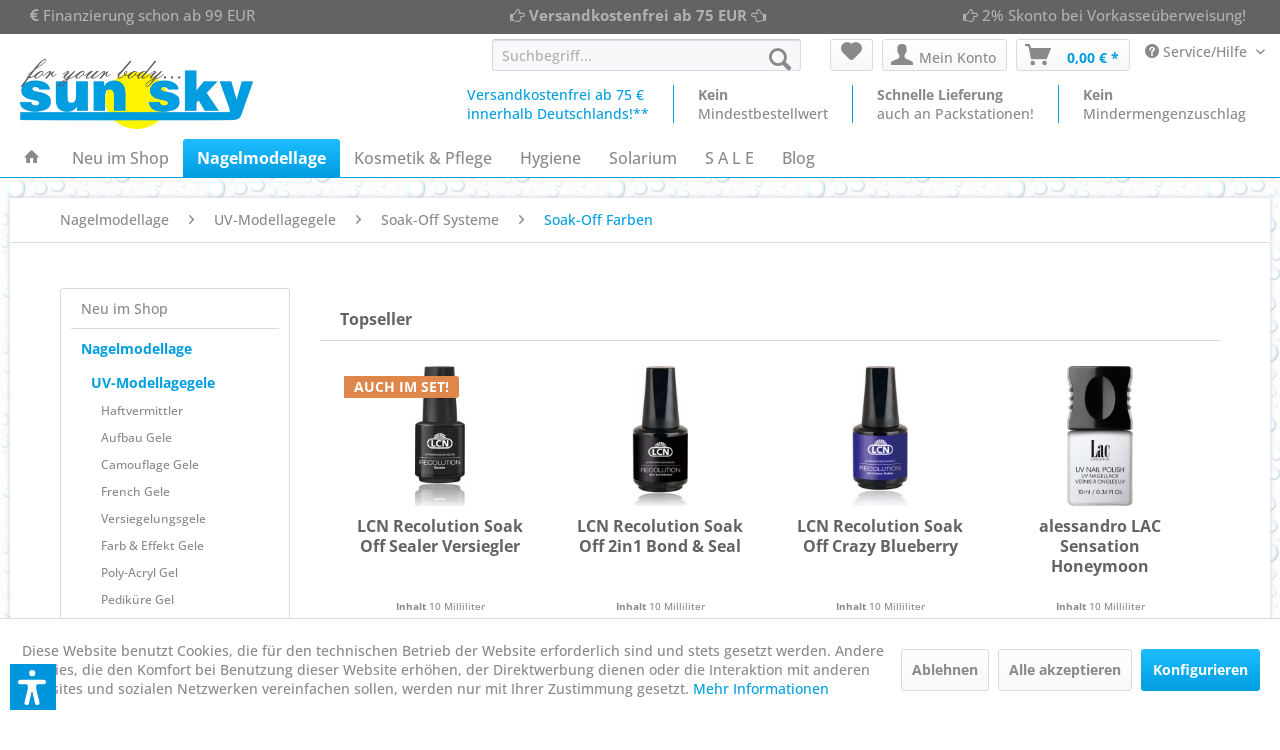

--- FILE ---
content_type: text/html; charset=UTF-8
request_url: https://www.sun-sky.de/nagelmodellage/uv-modellagegele/soak-off-systeme/soak-off-farben/
body_size: 21800
content:
<!DOCTYPE html> <html class="no-js" lang="de" itemscope="itemscope" itemtype="https://schema.org/WebPage"> <head> <meta charset="utf-8"> <meta name="author" content="Sun Sky" /> <meta name="robots" content="index,follow" /> <meta name="revisit-after" content="3 days" /> <meta name="keywords" content="" /> <meta name="description" content="UV-Modellage Gel von alessandro und LCN kaufen sie günstig bei Sun-Sky. Kosmetik und Hautpflegeprodukte finden sie günstig bei Sun-Sky. Solariumröhren und Zubehör finden sie ebenso bei Sun-Sky." /> <meta property="og:type" content="product.group" /> <meta property="og:site_name" content="Sun Sky - for your Body" /> <meta property="og:title" content="Soak-Off Farben" /> <meta property="og:description" content="UV-Modellage Gel von alessandro und LCN kaufen sie günstig bei Sun-Sky. Kosmetik und Hautpflegeprodukte finden sie günstig bei Sun-Sky.…" /> <meta name="twitter:card" content="product" /> <meta name="twitter:site" content="Sun Sky - for your Body" /> <meta name="twitter:title" content="Soak-Off Farben" /> <meta name="twitter:description" content="UV-Modellage Gel von alessandro und LCN kaufen sie günstig bei Sun-Sky. Kosmetik und Hautpflegeprodukte finden sie günstig bei Sun-Sky.…" /> <meta property="og:image" content="https://www.sun-sky.de/media/image/6a/18/0b/logo.png" /> <meta name="twitter:image" content="https://www.sun-sky.de/media/image/6a/18/0b/logo.png" /> <meta itemprop="copyrightHolder" content="Sun Sky - for your Body" /> <meta itemprop="copyrightYear" content="2014" /> <meta itemprop="isFamilyFriendly" content="True" /> <meta itemprop="image" content="https://www.sun-sky.de/media/image/6a/18/0b/logo.png" /> <meta name="viewport" content="width=device-width, initial-scale=1.0"> <meta name="mobile-web-app-capable" content="yes"> <meta name="apple-mobile-web-app-title" content="Sun Sky"> <meta name="apple-mobile-web-app-capable" content="yes"> <meta name="apple-mobile-web-app-status-bar-style" content="default"> <meta name="msvalidate.01" content="CDDFD3ECD8C21DFEB7069433135345D2" /> <meta name="HandheldFriendly" content="true" /> <link rel="apple-touch-icon-precomposed" href="https://www.sun-sky.de/media/image/fa/af/5f/apple-touch-icon-180x180.png"> <link rel="shortcut icon" href="https://www.sun-sky.de/media/unknown/d9/0c/f4/favicon.ico"> <meta name="msapplication-navbutton-color" content="#009ee0" /> <meta name="application-name" content="Sun Sky - for your Body" /> <meta name="msapplication-starturl" content="https://www.sun-sky.de/" /> <meta name="msapplication-window" content="width=1024;height=768" /> <meta name="msapplication-TileImage" content="https://www.sun-sky.de/media/image/ec/cd/5e/win8-tile-150x150.png"> <meta name="msapplication-TileColor" content="#009ee0"> <meta name="theme-color" content="#009ee0" /> <link rel="canonical" href="https://www.sun-sky.de/nagelmodellage/uv-modellagegele/soak-off-systeme/soak-off-farben/"/> <link rel="next" href="https://www.sun-sky.de/nagelmodellage/uv-modellagegele/soak-off-systeme/soak-off-farben/?p=2"> <title itemprop="name">Soak-Off FarbenSoak-Off SystemeUV-ModellagegeleNagelmodellage </title> <link href="/web/cache/1751548485_a1d19943185716ed0cadfba9d8de6c14.css" media="all" rel="stylesheet" type="text/css" /> <link rel="stylesheet" href="https://maxcdn.bootstrapcdn.com/font-awesome/4.4.0/css/font-awesome.min.css"> <link rel="stylesheet" href="https://maxcdn.bootstrapcdn.com/font-awesome/4.4.0/css/font-awesome.min.css"> <script>var dv_accessibility_options = {"language":"de","standardToolPosition":6,"filters":{"height":"","displayBlock":".cart--amount,.cart--display,.cart--quantity","lineHeight":".account--display,.filter-panel--title,.navigation--signin-btn,.cart--amount,.cookie-permission--decline-button,.cookie-permission--configure-button,.cart--display","wrapInput":".main-search--form"},"enabledModules":{"keyboardNav":"1","contrast":"1","highlightLinks":"1","biggerText":"1","textSpacing":"1","legibleFonts":"1","bigCursor":"1","readingGuide":"1","tooltips":"1","pauseAnimations":"1"},"enableResetButton":"1","enablePageStructureButton":"1","enablePositionButton":"1","moduleKeyboardNav":{"frameColor":"#ff0000"},"moduleContrast":{"useInverseColors":"1","useDarkContrast":"1","useLightContrast":"1","useDesaturate":"1"},"moduleHighlightLinks":{"color":"#ffff00","background":"#00d1113a","highlightColor":"#000000"},"moduleLegibleFonts":["dvaccess-legible-fonts","dvaccess-legible-fonts-1"],"moduleBigCursor":{"imageURL":"[data-uri]"},"moduleReadingGuide":{"color":"#ff0000","background":"#000000","readingGuideColor":"#ff0000"},"snippets":{"copyright":"powered by <a href=https://designverign.de target=_blank rel=noopener title=designverign>designverign</a>","app.toggle.label":"Accessibility Tool ausklappen","menu.title":"Barrierefrei Hilfswerkzeuge","menu.button.move":"Icon verschieben","menu.button.page-structure":"Seiten-Struktur","menu.button.reset":"Zur\u00fccksetzen","menu.header.headers":"\u00dcberschriften","menu.header.landmarks":"Landmarks","menu.header.links":"Links","menu.position.left-top":"links oben","menu.position.left-center":"links zentriert","menu.position.left-bottom":"links unten","menu.position.right-top":"rechts oben","menu.position.right-center":"rechts mitte","menu.position.right-bottom":"rechts unten","menu.position.center-top":"mitte oben","menu.position.center-bottom":"mitte unten","module.button.bigger-text":"Gr\u00f6\u00dferer Text","module.button.bigger-text.0":"Gr\u00f6\u00dferer Text","module.button.bigger-text.1":"Gr\u00f6\u00dferer Text","module.button.bigger-text.2":"Gr\u00f6\u00dferer Text","module.button.bigger-text.3":"Gr\u00f6\u00dferer Text","module.button.cursor":"Mauszeiger","module.button.cursor.0":"Gro\u00dfer Mauszeiger","module.button.contrast":"Kontrast +","module.button.contrast.0":"Invertierte Farben","module.button.contrast.1":"Dunkler Kontrast","module.button.contrast.2":"Heller Kontrast","module.button.contrast.3":"Schwarz-Wei\u00df","module.button.highlight-links":"Links hervorheben","module.button.keyboard-nav":"Navigation per Tab-Taste","module.button.legible-fonts":"Schriftart","module.button.legible-fonts.0":"Lesbare Schriftart","module.button.legible-fonts.1":"Legasthenie freundlich","module.button.pause-animations":"Animationen pausieren","module.button.pause-animations.0":"Animationen abspielen","module.button.reading-guide":"Lese-F\u00fchrung","module.button.reading-guide.0":"Lese-F\u00fchrung","module.button.reading-guide.1":"Lese-F\u00fchrung","module.button.reading-guide.modal-title":"Hinweis","module.button.reading-guide.modal-text":"Tippen Sie kurz auf dem Bildschirm um die Lesef\u00fchrung auszurichten.","module.button.reading-guide.modal-button-text":"Verstanden","module.button.text-spacing":"Zeichen-Abstand","module.button.text-spacing.0":"Kleiner Abstand","module.button.text-spacing.1":"Moderater Abstand","module.button.text-spacing.2":"Gro\u00dfer Abstand","module.button.tooltips":"Zus\u00e4tzliche Beschreibung"},"reloadOnXHR":false};</script> <link href="/custom/plugins/VerignDvAccessibility/Resources/public/css/dvaccess.min.css" media="all" rel="stylesheet" type="text/css" /> <link href="/custom/plugins/VerignDvAccessibility/Resources/public/css/shopwareaccess.css" media="all" rel="stylesheet" type="text/css" /> </head> <body class="is--ctl-listing is--act-index" > <div data-paypalUnifiedMetaDataContainer="true" data-paypalUnifiedRestoreOrderNumberUrl="https://www.sun-sky.de/widgets/PaypalUnifiedOrderNumber/restoreOrderNumber" class="is--hidden"> </div> <div class="page-wrap"> <noscript class="noscript-main"> <div class="alert is--warning"> <div class="alert--icon"> <i class="icon--element icon--warning"></i> </div> <div class="alert--content"> Um Sun&#x20;Sky&#x20;-&#x20;for&#x20;your&#x20;Body in vollem Umfang nutzen zu k&ouml;nnen, empfehlen wir Ihnen Javascript in Ihrem Browser zu aktiveren. </div> </div> </noscript> <header class="header-main"> <div class="emz-conversion-header"> <div class="container"> <div class="emz-conversion-header-column"> <i class="fa fa-eur" aria-hidden="true"></i> Finanzierung schon ab 99 EUR </div> <div class="emz-conversion-header-column"> <i class="fa fa-hand-o-right" aria-hidden="true"></i> <b>Versandkostenfrei ab 75 EUR</b> <i class="fa fa-hand-o-left" aria-hidden="true"></i> </div> <div class="emz-conversion-header-column"> <i class="fa fa-hand-o-right" aria-hidden="true"></i> 2% Skonto bei Vorkasseüberweisung! </div> </div> </div> <div class="top-bar"> <div class="container block-group"> <nav class="top-bar--navigation block" role="menubar">   <div class="navigation--entry entry--compare is--hidden" role="menuitem" aria-haspopup="true" data-drop-down-menu="true">   </div> </nav> </div> </div> <div class="container header--navigation"> <div class="logo-main block-group" role="banner"> <div class="logo--shop block"> <a class="logo--link" href="https://www.sun-sky.de/" title="Sun Sky - for your Body - zur Startseite wechseln"> <picture> <source srcset="https://www.sun-sky.de/media/image/6a/18/0b/logo.png" media="(min-width: 78.75em)"> <source srcset="https://www.sun-sky.de/media/image/6a/18/0b/logo.png" media="(min-width: 64em)"> <source srcset="https://www.sun-sky.de/media/image/6a/18/0b/logo.png" media="(min-width: 48em)"> <img srcset="https://www.sun-sky.de/media/image/6a/18/0b/logo.png" alt="Sun Sky - for your Body - zur Startseite wechseln" /> </picture> </a> </div> </div> <nav class="shop--navigation block-group"> <ul class="navigation--list block-group" role="menubar"> <li class="navigation--entry entry--menu-left" role="menuitem"> <a class="entry--link entry--trigger btn is--icon-left paddingicon" href="#offcanvas--left" data-offcanvas="true" data-offCanvasSelector=".sidebar-main"> <i class="icon--menu"></i> Menü </a> </li> <li class="navigation--entry entry--search" role="menuitem" data-search="true" aria-haspopup="true"> <a class="btn entry--link entry--trigger" href="#show-hide--search" title="Suche anzeigen / schließen"> <i class="icon--search"></i> <span class="search--display">Suchen</span> </a> <form action="/search" method="get" class="main-search--form"> <input type="search" name="sSearch" aria-label="Suchbegriff..." class="main-search--field" autocomplete="off" autocapitalize="off" placeholder="Suchbegriff..." maxlength="30" /> <button type="submit" class="main-search--button" aria-label="Suchen"> <i class="icon--search"></i> <span class="main-search--text">Suchen</span> </button> <div class="form--ajax-loader">&nbsp;</div> </form> <div class="main-search--results"></div> </li>  <li class="navigation--entry entry--notepad" role="menuitem"> <a href="https://www.sun-sky.de/note" title="Merkzettel" aria-label="Merkzettel" class="btn"> <i class="icon--heart"></i> </a> </li> <li class="navigation--entry entry--account" role="menuitem" data-offcanvas="true" data-offCanvasSelector=".account--dropdown-navigation"> <a href="https://www.sun-sky.de/account" title="Mein Konto" aria-label="Mein Konto" class="btn is--icon-left entry--link account--link"> <i class="icon--account"></i> <span class="account--display"> Mein Konto </span> </a> </li> <li class="navigation--entry entry--cart" role="menuitem"> <a class="btn is--icon-left cart--link" href="https://www.sun-sky.de/checkout/cart" title="Warenkorb" aria-label="Warenkorb"> <span class="cart--display"> Warenkorb </span> <span class="badge is--primary is--minimal cart--quantity is--hidden">0</span> <i class="icon--basket"></i> <span class="cart--amount"> 0,00&nbsp;&euro; * </span> </a> <div class="ajax-loader">&nbsp;</div> </li>  <nav class="top-bar--navigation block" role="menubar"> <div class="navigation--entry entry--service has--drop-down" role="menuitem" aria-haspopup="true" data-drop-down-menu="true"> <i class="icon--service"></i> Service/Hilfe <ul class="service--list is--rounded" role="menu"> <li class="service--entry" role="menuitem"> <a class="service--link" href="https://www.sun-sky.de/registerFC/index/sValidation/H" title="Händler-Login" > Händler-Login </a> </li> <li class="service--entry" role="menuitem"> <a class="service--link" href="https://www.sun-sky.de/zahlungsbedingungen" title="Zahlungsbedingungen" > Zahlungsbedingungen </a> </li> <li class="service--entry" role="menuitem"> <a class="service--link" href="https://www.sun-sky.de/newsletter" title="Newsletter Einstellungen" > Newsletter Einstellungen </a> </li> </ul> </div> </nav> </ul> </nav> <div class="navigation-vierspalten"> <div class="spalteeins spalten"><class="modal--size-table" data-content="" data-modalbox="true" data-targetSelector="a" data-width="700" data-height="500" data-mode="ajax"><a title="Für weitere Informationen hier klicken!" href="https://www.sun-sky.de/versandkosten" style="color: #009EE0;">Versandkostenfrei ab 75 €<br/>innerhalb Deutschlands!**</a></div> <div class="spaltedrei spalten"><strong>Kein</strong><br/>Mindestbestellwert</div> <div class="spaltezwei spalten"><strong>Schnelle Lieferung</strong><br/>auch an Packstationen!</div> <div class="spaltevier spalten"><strong>Kein</strong><br/>Mindermengenzuschlag</div> </div> <div class="container--ajax-cart" data-collapse-cart="true" data-displayMode="offcanvas"></div> </div> </header> <nav class="navigation-main"> <div class="container" data-menu-scroller="true" data-listSelector=".navigation--list.container" data-viewPortSelector=".navigation--list-wrapper"> <div class="navigation--list-wrapper"> <ul class="navigation--list container" role="menubar" itemscope="itemscope" itemtype="https://schema.org/SiteNavigationElement"> <li class="navigation--entry is--home" role="menuitem"> <a class="navigation--link is--first" href="https://www.sun-sky.de/" title="Home" itemprop="url"> <i class="icon--house"></i> </a> </li> <li class="navigation--entry" role="menuitem"><a class="navigation--link" href="https://www.sun-sky.de/neu-im-shop/" title="Neu im Shop" aria-label="Neu im Shop" itemprop="url"><span itemprop="name">Neu im Shop</span></a></li><li class="navigation--entry is--active" role="menuitem"><a class="navigation--link is--active" href="https://www.sun-sky.de/nagelmodellage/" title="Nagelmodellage" aria-label="Nagelmodellage" itemprop="url"><span itemprop="name">Nagelmodellage</span></a></li><li class="navigation--entry" role="menuitem"><a class="navigation--link" href="https://www.sun-sky.de/kosmetik-pflege/" title="Kosmetik & Pflege" aria-label="Kosmetik & Pflege" itemprop="url"><span itemprop="name">Kosmetik & Pflege</span></a></li><li class="navigation--entry" role="menuitem"><a class="navigation--link" href="https://www.sun-sky.de/hygiene/" title="Hygiene" aria-label="Hygiene" itemprop="url"><span itemprop="name">Hygiene</span></a></li><li class="navigation--entry" role="menuitem"><a class="navigation--link" href="https://www.sun-sky.de/solarium/" title="Solarium" aria-label="Solarium" itemprop="url"><span itemprop="name">Solarium</span></a></li><li class="navigation--entry" role="menuitem"><a class="navigation--link" href="https://www.sun-sky.de/s-a-l-e/" title="S A L E" aria-label="S A L E" itemprop="url"><span itemprop="name">S A L E</span></a></li><li class="navigation--entry" role="menuitem"><a class="navigation--link" href="https://www.sun-sky.de/blog/" title="Blog" aria-label="Blog" itemprop="url"><span itemprop="name">Blog</span></a></li> </ul> </div> <div class="advanced-menu" data-advanced-menu="true" data-hoverDelay="800"> <div class="menu--container"> <div class="button-container"> <a href="https://www.sun-sky.de/neu-im-shop/" class="button--category" aria-label="Zur Kategorie Neu im Shop" title="Zur Kategorie Neu im Shop"> <i class="icon--arrow-right"></i> Zur Kategorie Neu im Shop </a> <span class="button--close"> <i class="icon--cross"></i> </span> </div> </div> <div class="menu--container"> <div class="button-container"> <a href="https://www.sun-sky.de/nagelmodellage/" class="button--category" aria-label="Zur Kategorie Nagelmodellage" title="Zur Kategorie Nagelmodellage"> <i class="icon--arrow-right"></i> Zur Kategorie Nagelmodellage </a> <span class="button--close"> <i class="icon--cross"></i> </span> </div> <div class="content--wrapper has--content has--teaser"> <ul class="menu--list menu--level-0 columns--3" style="width: 75%;"> <li class="menu--list-item item--level-0" style="width: 100%"> <a href="https://www.sun-sky.de/nagelmodellage/uv-modellagegele/" class="menu--list-item-link" aria-label="UV-Modellagegele" title="UV-Modellagegele">UV-Modellagegele</a> <ul class="menu--list menu--level-1 columns--3"> <li class="menu--list-item item--level-1"> <a href="https://www.sun-sky.de/nagelmodellage/uv-modellagegele/haftvermittler/" class="menu--list-item-link" aria-label="Haftvermittler" title="Haftvermittler">Haftvermittler</a> </li> <li class="menu--list-item item--level-1"> <a href="https://www.sun-sky.de/nagelmodellage/uv-modellagegele/aufbau-gele/" class="menu--list-item-link" aria-label="Aufbau Gele" title="Aufbau Gele">Aufbau Gele</a> </li> <li class="menu--list-item item--level-1"> <a href="https://www.sun-sky.de/nagelmodellage/uv-modellagegele/camouflage-gele/" class="menu--list-item-link" aria-label="Camouflage Gele" title="Camouflage Gele">Camouflage Gele</a> </li> <li class="menu--list-item item--level-1"> <a href="https://www.sun-sky.de/nagelmodellage/uv-modellagegele/french-gele/" class="menu--list-item-link" aria-label="French Gele" title="French Gele">French Gele</a> </li> <li class="menu--list-item item--level-1"> <a href="https://www.sun-sky.de/nagelmodellage/uv-modellagegele/versiegelungsgele/" class="menu--list-item-link" aria-label="Versiegelungsgele" title="Versiegelungsgele">Versiegelungsgele</a> </li> <li class="menu--list-item item--level-1"> <a href="https://www.sun-sky.de/nagelmodellage/uv-modellagegele/farb-effekt-gele/" class="menu--list-item-link" aria-label="Farb &amp; Effekt Gele" title="Farb &amp; Effekt Gele">Farb & Effekt Gele</a> </li> <li class="menu--list-item item--level-1"> <a href="https://www.sun-sky.de/nagelmodellage/uv-modellagegele/poly-acryl-gel/" class="menu--list-item-link" aria-label="Poly-Acryl Gel" title="Poly-Acryl Gel">Poly-Acryl Gel</a> </li> <li class="menu--list-item item--level-1"> <a href="https://www.sun-sky.de/nagelmodellage/uv-modellagegele/pedikuere-gel/" class="menu--list-item-link" aria-label="Pediküre Gel" title="Pediküre Gel">Pediküre Gel</a> </li> <li class="menu--list-item item--level-1"> <a href="https://www.sun-sky.de/nagelmodellage/uv-modellagegele/uv-gel-sets/" class="menu--list-item-link" aria-label="UV-Gel-Sets" title="UV-Gel-Sets">UV-Gel-Sets</a> </li> <li class="menu--list-item item--level-1"> <a href="https://www.sun-sky.de/nagelmodellage/uv-modellagegele/soak-off-systeme/" class="menu--list-item-link" aria-label="Soak-Off Systeme" title="Soak-Off Systeme">Soak-Off Systeme</a> </li> <li class="menu--list-item item--level-1"> <a href="https://www.sun-sky.de/nagelmodellage/uv-modellagegele/naturnagelverstaerkung-gel/" class="menu--list-item-link" aria-label="Naturnagelverstärkung Gel" title="Naturnagelverstärkung Gel">Naturnagelverstärkung Gel</a> </li> <li class="menu--list-item item--level-1"> <a href="https://www.sun-sky.de/nagelmodellage/uv-modellagegele/zubehoer/" class="menu--list-item-link" aria-label="Zubehör" title="Zubehör">Zubehör</a> </li> </ul> </li> <li class="menu--list-item item--level-0" style="width: 100%"> <a href="https://www.sun-sky.de/nagelmodellage/uv-nagellacke/" class="menu--list-item-link" aria-label="UV-Nagellacke" title="UV-Nagellacke">UV-Nagellacke</a> <ul class="menu--list menu--level-1 columns--3"> <li class="menu--list-item item--level-1"> <a href="https://www.sun-sky.de/nagelmodellage/uv-nagellacke/uv-nagellack-set/" class="menu--list-item-link" aria-label="UV-Nagellack Set" title="UV-Nagellack Set">UV-Nagellack Set</a> </li> <li class="menu--list-item item--level-1"> <a href="https://www.sun-sky.de/nagelmodellage/uv-nagellacke/uv-nagellack-farben/" class="menu--list-item-link" aria-label="UV-Nagellack Farben" title="UV-Nagellack Farben">UV-Nagellack Farben</a> </li> <li class="menu--list-item item--level-1"> <a href="https://www.sun-sky.de/nagelmodellage/uv-nagellacke/uv-nagellack-farben-pedikuere/" class="menu--list-item-link" aria-label="UV-Nagellack Farben Pediküre" title="UV-Nagellack Farben Pediküre">UV-Nagellack Farben Pediküre</a> </li> <li class="menu--list-item item--level-1"> <a href="https://www.sun-sky.de/nagelmodellage/uv-nagellacke/uv-nagellack-zubehoer/" class="menu--list-item-link" aria-label="UV-Nagellack Zubehör" title="UV-Nagellack Zubehör">UV-Nagellack Zubehör</a> </li> </ul> </li> <li class="menu--list-item item--level-0" style="width: 100%"> <a href="https://www.sun-sky.de/nagelmodellage/acrylic-powder-liquid-system/" class="menu--list-item-link" aria-label="Acrylic Powder Liquid System" title="Acrylic Powder Liquid System">Acrylic Powder Liquid System</a> </li> <li class="menu--list-item item--level-0" style="width: 100%"> <a href="https://www.sun-sky.de/nagelmodellage/feilen-buffer/" class="menu--list-item-link" aria-label="Feilen &amp; Buffer" title="Feilen &amp; Buffer">Feilen & Buffer</a> </li> <li class="menu--list-item item--level-0" style="width: 100%"> <a href="https://www.sun-sky.de/nagelmodellage/nail-art/" class="menu--list-item-link" aria-label="Nail Art" title="Nail Art">Nail Art</a> </li> <li class="menu--list-item item--level-0" style="width: 100%"> <a href="https://www.sun-sky.de/nagelmodellage/uv-lichtgeraete/" class="menu--list-item-link" aria-label="UV-Lichtgeräte" title="UV-Lichtgeräte">UV-Lichtgeräte</a> </li> <li class="menu--list-item item--level-0" style="width: 100%"> <a href="https://www.sun-sky.de/nagelmodellage/studio-einrichtung/" class="menu--list-item-link" aria-label="Studio Einrichtung" title="Studio Einrichtung">Studio Einrichtung</a> <ul class="menu--list menu--level-1 columns--3"> <li class="menu--list-item item--level-1"> <a href="https://www.sun-sky.de/nagelmodellage/studio-einrichtung/staubabsaugung/" class="menu--list-item-link" aria-label="Staubabsaugung" title="Staubabsaugung">Staubabsaugung</a> </li> <li class="menu--list-item item--level-1"> <a href="https://www.sun-sky.de/nagelmodellage/studio-einrichtung/armauflagen/" class="menu--list-item-link" aria-label="Armauflagen" title="Armauflagen">Armauflagen</a> </li> <li class="menu--list-item item--level-1"> <a href="https://www.sun-sky.de/nagelmodellage/studio-einrichtung/kratzschutzfolien/" class="menu--list-item-link" aria-label="Kratzschutzfolien" title="Kratzschutzfolien">Kratzschutzfolien</a> </li> </ul> </li> <li class="menu--list-item item--level-0" style="width: 100%"> <a href="https://www.sun-sky.de/nagelmodellage/fraeser-und-bits/" class="menu--list-item-link" aria-label="Fräser und Bits" title="Fräser und Bits">Fräser und Bits</a> <ul class="menu--list menu--level-1 columns--3"> <li class="menu--list-item item--level-1"> <a href="https://www.sun-sky.de/nagelmodellage/fraeser-und-bits/elektrische-fraeser/" class="menu--list-item-link" aria-label="Elektrische Fräser" title="Elektrische Fräser">Elektrische Fräser</a> </li> <li class="menu--list-item item--level-1"> <a href="https://www.sun-sky.de/nagelmodellage/fraeser-und-bits/ersatz-handstuecke/" class="menu--list-item-link" aria-label="Ersatz-Handstücke" title="Ersatz-Handstücke">Ersatz-Handstücke</a> </li> <li class="menu--list-item item--level-1"> <a href="https://www.sun-sky.de/nagelmodellage/fraeser-und-bits/bits-fraeser-aufsaetze/" class="menu--list-item-link" aria-label="Bits - Fräser Aufsätze" title="Bits - Fräser Aufsätze">Bits - Fräser Aufsätze</a> </li> <li class="menu--list-item item--level-1"> <a href="https://www.sun-sky.de/nagelmodellage/fraeser-und-bits/ultraschall-reinger/" class="menu--list-item-link" aria-label="Ultraschall-Reinger" title="Ultraschall-Reinger">Ultraschall-Reinger</a> </li> <li class="menu--list-item item--level-1"> <a href="https://www.sun-sky.de/nagelmodellage/fraeser-und-bits/zubehoer/" class="menu--list-item-link" aria-label="Zubehör" title="Zubehör">Zubehör</a> </li> </ul> </li> </ul> <div class="menu--delimiter" style="right: 25%;"></div> <div class="menu--teaser" style="width: 25%;"> <div class="teaser--headline">Nagelmodellage</div> <div class="teaser--text"> Säurefreie, lichthärtende Nagelmodellage-, Auffüll- und Aufbaugele für die kosmetische Nagelverlängerung von alessandro International und LCN <a class="teaser--text-link" href="https://www.sun-sky.de/nagelmodellage/" aria-label="mehr erfahren" title="mehr erfahren"> mehr erfahren </a> </div> </div> </div> </div> <div class="menu--container"> <div class="button-container"> <a href="https://www.sun-sky.de/kosmetik-pflege/" class="button--category" aria-label="Zur Kategorie Kosmetik &amp; Pflege" title="Zur Kategorie Kosmetik &amp; Pflege"> <i class="icon--arrow-right"></i> Zur Kategorie Kosmetik & Pflege </a> <span class="button--close"> <i class="icon--cross"></i> </span> </div> <div class="content--wrapper has--content has--teaser"> <ul class="menu--list menu--level-0 columns--3" style="width: 75%;"> <li class="menu--list-item item--level-0" style="width: 100%"> <a href="https://www.sun-sky.de/kosmetik-pflege/kosmetik/" class="menu--list-item-link" aria-label="Kosmetik" title="Kosmetik">Kosmetik</a> <ul class="menu--list menu--level-1 columns--3"> <li class="menu--list-item item--level-1"> <a href="https://www.sun-sky.de/kosmetik-pflege/kosmetik/sonstiges/" class="menu--list-item-link" aria-label="Sonstiges" title="Sonstiges">Sonstiges</a> </li> <li class="menu--list-item item--level-1"> <a href="https://www.sun-sky.de/kosmetik-pflege/kosmetik/nagellacke/" class="menu--list-item-link" aria-label="Nagellacke" title="Nagellacke">Nagellacke</a> </li> </ul> </li> <li class="menu--list-item item--level-0" style="width: 100%"> <a href="https://www.sun-sky.de/kosmetik-pflege/pflege/" class="menu--list-item-link" aria-label="Pflege" title="Pflege">Pflege</a> <ul class="menu--list menu--level-1 columns--3"> <li class="menu--list-item item--level-1"> <a href="https://www.sun-sky.de/kosmetik-pflege/pflege/nagelpflege/" class="menu--list-item-link" aria-label="Nagelpflege" title="Nagelpflege">Nagelpflege</a> </li> <li class="menu--list-item item--level-1"> <a href="https://www.sun-sky.de/kosmetik-pflege/pflege/handpflege/" class="menu--list-item-link" aria-label="Handpflege" title="Handpflege">Handpflege</a> </li> <li class="menu--list-item item--level-1"> <a href="https://www.sun-sky.de/kosmetik-pflege/pflege/gesichtspflege/" class="menu--list-item-link" aria-label="Gesichtspflege" title="Gesichtspflege">Gesichtspflege</a> </li> <li class="menu--list-item item--level-1"> <a href="https://www.sun-sky.de/kosmetik-pflege/pflege/koerperpflege/" class="menu--list-item-link" aria-label="Körperpflege" title="Körperpflege">Körperpflege</a> </li> <li class="menu--list-item item--level-1"> <a href="https://www.sun-sky.de/kosmetik-pflege/pflege/fusspflege/" class="menu--list-item-link" aria-label="Fußpflege" title="Fußpflege">Fußpflege</a> </li> </ul> </li> <li class="menu--list-item item--level-0" style="width: 100%"> <a href="https://www.sun-sky.de/kosmetik-pflege/seifen/" class="menu--list-item-link" aria-label="Seifen" title="Seifen">Seifen</a> </li> </ul> <div class="menu--delimiter" style="right: 25%;"></div> <div class="menu--teaser" style="width: 25%;"> <a href="https://www.sun-sky.de/kosmetik-pflege/" aria-label="Zur Kategorie Kosmetik &amp; Pflege" title="Zur Kategorie Kosmetik &amp; Pflege" class="teaser--image" style="background-image: url(https://www.sun-sky.de/media/image/3d/0b/f1/logo_handspa.jpg);"></a> <div class="teaser--headline">Kosmetik & Pflege</div> <div class="teaser--text"> Die H&auml;nde sind unsere Visitenkarte. Ein perfektes Styling verliert seine Wirkung, wenn nicht auch die H&auml;nde perfekt gepflegt sind. H&auml;nde wie Samt und Seide sind daher eine Angelegenheit f&uuml;r Profis. <a class="teaser--text-link" href="https://www.sun-sky.de/kosmetik-pflege/" aria-label="mehr erfahren" title="mehr erfahren"> mehr erfahren </a> </div> </div> </div> </div> <div class="menu--container"> <div class="button-container"> <a href="https://www.sun-sky.de/hygiene/" class="button--category" aria-label="Zur Kategorie Hygiene" title="Zur Kategorie Hygiene"> <i class="icon--arrow-right"></i> Zur Kategorie Hygiene </a> <span class="button--close"> <i class="icon--cross"></i> </span> </div> <div class="content--wrapper has--teaser"> <div class="menu--teaser" style="width: 100%;"> <div class="teaser--headline">Professionelle Hygiene ist unverzichtbar</div> <div class="teaser--text"> Professionelle Hygiene ist unverzichtbar in der Podologie, Fußpflege und im Nagel- und Kosmetikstudio.&nbsp; Die Firma SCHÜLKE hat mehr als ein Jahrhundert Kompetenz in Hygiene. Gesetzliche Bestimmungen geben die Einhaltung der Hygieneregeln... <a class="teaser--text-link" href="https://www.sun-sky.de/hygiene/" aria-label="mehr erfahren" title="mehr erfahren"> mehr erfahren </a> </div> </div> </div> </div> <div class="menu--container"> <div class="button-container"> <a href="https://www.sun-sky.de/solarium/" class="button--category" aria-label="Zur Kategorie Solarium" title="Zur Kategorie Solarium"> <i class="icon--arrow-right"></i> Zur Kategorie Solarium </a> <span class="button--close"> <i class="icon--cross"></i> </span> </div> <div class="content--wrapper has--content"> <ul class="menu--list menu--level-0 columns--4" style="width: 100%;"> <li class="menu--list-item item--level-0" style="width: 100%"> <a href="https://www.sun-sky.de/solarium/heimsolarien/" class="menu--list-item-link" aria-label="Heimsolarien" title="Heimsolarien">Heimsolarien</a> </li> <li class="menu--list-item item--level-0" style="width: 100%"> <a href="https://www.sun-sky.de/solarium/hochdruckstrahler/" class="menu--list-item-link" aria-label="Hochdruckstrahler" title="Hochdruckstrahler">Hochdruckstrahler</a> </li> <li class="menu--list-item item--level-0" style="width: 100%"> <a href="https://www.sun-sky.de/solarium/hygiene/" class="menu--list-item-link" aria-label="Hygiene" title="Hygiene">Hygiene</a> </li> </ul> </div> </div> <div class="menu--container"> <div class="button-container"> <a href="https://www.sun-sky.de/s-a-l-e/" class="button--category" aria-label="Zur Kategorie S A L E" title="Zur Kategorie S A L E"> <i class="icon--arrow-right"></i> Zur Kategorie S A L E </a> <span class="button--close"> <i class="icon--cross"></i> </span> </div> </div> <div class="menu--container"> <div class="button-container"> <a href="https://www.sun-sky.de/blog/" class="button--category" aria-label="Zur Kategorie Blog" title="Zur Kategorie Blog"> <i class="icon--arrow-right"></i> Zur Kategorie Blog </a> <span class="button--close"> <i class="icon--cross"></i> </span> </div> <div class="content--wrapper has--teaser"> <div class="menu--teaser" style="width: 100%;"> <div class="teaser--headline">Sun-Sky Blog</div> <div class="teaser--text"> Hier finden sie interessante und n&uuml;tzliche Informationen zu unseren angebotenen Artikel! <a class="teaser--text-link" href="https://www.sun-sky.de/blog/" aria-label="mehr erfahren" title="mehr erfahren"> mehr erfahren </a> </div> </div> </div> </div> </div> </div> </nav> <section class=" content-main container block-group"> <nav class="content--breadcrumb block"> <ul class="breadcrumb--list" role="menu" itemscope itemtype="https://schema.org/BreadcrumbList"> <li cbax-breadcrumb="true" role="menuitem" class="breadcrumb--entry" itemprop="itemListElement" itemscope itemtype="https://schema.org/ListItem"> <a class="breadcrumb--link" href="https://www.sun-sky.de/nagelmodellage/" title="Nagelmodellage" itemprop="item" cbax-breadcrumb-loop-index="0"> <link itemprop="url" href="https://www.sun-sky.de/nagelmodellage/" /> <span class="breadcrumb--title" itemprop="name">Nagelmodellage</span> </a> <meta itemprop="position" content="0" /> <ul class="subBreadcrumb panel has--border is--rounded" data-breadcrumb-duration="400"> <li> <a class="subBreadcrumbLink" href="https://www.sun-sky.de/nagelmodellage/uv-modellagegele/">UV-Modellagegele</a> </li> <li> <a class="subBreadcrumbLink" href="https://www.sun-sky.de/nagelmodellage/uv-nagellacke/">UV-Nagellacke</a> </li> <li> <a class="subBreadcrumbLink" href="https://www.sun-sky.de/nagelmodellage/acrylic-powder-liquid-system/">Acrylic Powder Liquid System</a> </li> <li> <a class="subBreadcrumbLink" href="https://www.sun-sky.de/nagelmodellage/feilen-buffer/">Feilen & Buffer</a> </li> <li> <a class="subBreadcrumbLink" href="https://www.sun-sky.de/nagelmodellage/nail-art/">Nail Art</a> </li> <li> <a class="subBreadcrumbLink" href="https://www.sun-sky.de/nagelmodellage/uv-lichtgeraete/">UV-Lichtgeräte</a> </li> <li> <a class="subBreadcrumbLink" href="https://www.sun-sky.de/nagelmodellage/studio-einrichtung/">Studio Einrichtung</a> </li> <li> <a class="subBreadcrumbLink" href="https://www.sun-sky.de/nagelmodellage/fraeser-und-bits/">Fräser und Bits</a> </li> </ul> </li> <li role="none" class="breadcrumb--separator"> <i class="icon--arrow-right"></i> </li> <li cbax-breadcrumb="true" role="menuitem" class="breadcrumb--entry" itemprop="itemListElement" itemscope itemtype="https://schema.org/ListItem"> <a class="breadcrumb--link" href="https://www.sun-sky.de/nagelmodellage/uv-modellagegele/" title="UV-Modellagegele" itemprop="item" cbax-breadcrumb-loop-index="1"> <link itemprop="url" href="https://www.sun-sky.de/nagelmodellage/uv-modellagegele/" /> <span class="breadcrumb--title" itemprop="name">UV-Modellagegele</span> </a> <meta itemprop="position" content="1" /> <ul class="subBreadcrumb panel has--border is--rounded" data-breadcrumb-duration="400"> <li> <a class="subBreadcrumbLink" href="https://www.sun-sky.de/nagelmodellage/uv-modellagegele/haftvermittler/">Haftvermittler</a> </li> <li> <a class="subBreadcrumbLink" href="https://www.sun-sky.de/nagelmodellage/uv-modellagegele/aufbau-gele/">Aufbau Gele</a> </li> <li> <a class="subBreadcrumbLink" href="https://www.sun-sky.de/nagelmodellage/uv-modellagegele/camouflage-gele/">Camouflage Gele</a> </li> <li> <a class="subBreadcrumbLink" href="https://www.sun-sky.de/nagelmodellage/uv-modellagegele/french-gele/">French Gele</a> </li> <li> <a class="subBreadcrumbLink" href="https://www.sun-sky.de/nagelmodellage/uv-modellagegele/versiegelungsgele/">Versiegelungsgele</a> </li> <li> <a class="subBreadcrumbLink" href="https://www.sun-sky.de/nagelmodellage/uv-modellagegele/farb-effekt-gele/">Farb & Effekt Gele</a> </li> <li> <a class="subBreadcrumbLink" href="https://www.sun-sky.de/nagelmodellage/uv-modellagegele/poly-acryl-gel/">Poly-Acryl Gel</a> </li> <li> <a class="subBreadcrumbLink" href="https://www.sun-sky.de/nagelmodellage/uv-modellagegele/pedikuere-gel/">Pediküre Gel</a> </li> <li> <a class="subBreadcrumbLink" href="https://www.sun-sky.de/nagelmodellage/uv-modellagegele/uv-gel-sets/">UV-Gel-Sets</a> </li> <li> <a class="subBreadcrumbLink" href="https://www.sun-sky.de/nagelmodellage/uv-modellagegele/soak-off-systeme/">Soak-Off Systeme</a> </li> <li> <a class="subBreadcrumbLink" href="https://www.sun-sky.de/nagelmodellage/uv-modellagegele/naturnagelverstaerkung-gel/">Naturnagelverstärkung Gel</a> </li> <li> <a class="subBreadcrumbLink" href="https://www.sun-sky.de/nagelmodellage/uv-modellagegele/zubehoer/">Zubehör</a> </li> </ul> </li> <li role="none" class="breadcrumb--separator"> <i class="icon--arrow-right"></i> </li> <li cbax-breadcrumb="true" role="menuitem" class="breadcrumb--entry" itemprop="itemListElement" itemscope itemtype="https://schema.org/ListItem"> <a class="breadcrumb--link" href="https://www.sun-sky.de/nagelmodellage/uv-modellagegele/soak-off-systeme/" title="Soak-Off Systeme" itemprop="item" cbax-breadcrumb-loop-index="2"> <link itemprop="url" href="https://www.sun-sky.de/nagelmodellage/uv-modellagegele/soak-off-systeme/" /> <span class="breadcrumb--title" itemprop="name">Soak-Off Systeme</span> </a> <meta itemprop="position" content="2" /> <ul class="subBreadcrumb panel has--border is--rounded" data-breadcrumb-duration="400"> <li> <a class="subBreadcrumbLink" href="https://www.sun-sky.de/nagelmodellage/uv-modellagegele/soak-off-systeme/soak-off-farben/">Soak-Off Farben</a> </li> <li> <a class="subBreadcrumbLink" href="https://www.sun-sky.de/nagelmodellage/uv-modellagegele/soak-off-systeme/soak-off-zubehoer/">Soak-Off Zubehör</a> </li> </ul> </li> <li role="none" class="breadcrumb--separator"> <i class="icon--arrow-right"></i> </li> <li cbax-breadcrumb="true" role="menuitem" class="breadcrumb--entry is--active" itemprop="itemListElement" itemscope itemtype="https://schema.org/ListItem"> <a class="breadcrumb--link" href="https://www.sun-sky.de/nagelmodellage/uv-modellagegele/soak-off-systeme/soak-off-farben/" title="Soak-Off Farben" itemprop="item" cbax-breadcrumb-loop-index="3"> <link itemprop="url" href="https://www.sun-sky.de/nagelmodellage/uv-modellagegele/soak-off-systeme/soak-off-farben/" /> <span class="breadcrumb--title" itemprop="name">Soak-Off Farben</span> </a> <meta itemprop="position" content="3" /> </li> </ul> </nav> <div class="content-main--inner"> <div id='cookie-consent' class='off-canvas is--left block-transition' data-cookie-consent-manager='true' data-cookieTimeout='60'> <div class='cookie-consent--header cookie-consent--close'> Cookie-Einstellungen <i class="icon--arrow-right"></i> </div> <div class='cookie-consent--description'> Diese Website benutzt Cookies, die für den technischen Betrieb der Website erforderlich sind und stets gesetzt werden. Andere Cookies, die den Komfort bei Benutzung dieser Website erhöhen, der Direktwerbung dienen oder die Interaktion mit anderen Websites und sozialen Netzwerken vereinfachen sollen, werden nur mit Ihrer Zustimmung gesetzt. </div> <div class='cookie-consent--configuration'> <div class='cookie-consent--configuration-header'> <div class='cookie-consent--configuration-header-text'>Konfiguration</div> </div> <div class='cookie-consent--configuration-main'> <div class='cookie-consent--group'> <input type="hidden" class="cookie-consent--group-name" value="technical" /> <label class="cookie-consent--group-state cookie-consent--state-input cookie-consent--required"> <input type="checkbox" name="technical-state" class="cookie-consent--group-state-input" disabled="disabled" checked="checked"/> <span class="cookie-consent--state-input-element"></span> </label> <div class='cookie-consent--group-title' data-collapse-panel='true' data-contentSiblingSelector=".cookie-consent--group-container"> <div class="cookie-consent--group-title-label cookie-consent--state-label"> Technisch erforderlich </div> <span class="cookie-consent--group-arrow is-icon--right"> <i class="icon--arrow-right"></i> </span> </div> <div class='cookie-consent--group-container'> <div class='cookie-consent--group-description'> Diese Cookies sind für die Grundfunktionen des Shops notwendig. </div> <div class='cookie-consent--cookies-container'> <div class='cookie-consent--cookie'> <input type="hidden" class="cookie-consent--cookie-name" value="cookieDeclined" /> <label class="cookie-consent--cookie-state cookie-consent--state-input cookie-consent--required"> <input type="checkbox" name="cookieDeclined-state" class="cookie-consent--cookie-state-input" disabled="disabled" checked="checked" /> <span class="cookie-consent--state-input-element"></span> </label> <div class='cookie--label cookie-consent--state-label'> "Alle Cookies ablehnen" Cookie </div> </div> <div class='cookie-consent--cookie'> <input type="hidden" class="cookie-consent--cookie-name" value="allowCookie" /> <label class="cookie-consent--cookie-state cookie-consent--state-input cookie-consent--required"> <input type="checkbox" name="allowCookie-state" class="cookie-consent--cookie-state-input" disabled="disabled" checked="checked" /> <span class="cookie-consent--state-input-element"></span> </label> <div class='cookie--label cookie-consent--state-label'> "Alle Cookies annehmen" Cookie </div> </div> <div class='cookie-consent--cookie'> <input type="hidden" class="cookie-consent--cookie-name" value="shop" /> <label class="cookie-consent--cookie-state cookie-consent--state-input cookie-consent--required"> <input type="checkbox" name="shop-state" class="cookie-consent--cookie-state-input" disabled="disabled" checked="checked" /> <span class="cookie-consent--state-input-element"></span> </label> <div class='cookie--label cookie-consent--state-label'> Ausgewählter Shop </div> </div> <div class='cookie-consent--cookie'> <input type="hidden" class="cookie-consent--cookie-name" value="csrf_token" /> <label class="cookie-consent--cookie-state cookie-consent--state-input cookie-consent--required"> <input type="checkbox" name="csrf_token-state" class="cookie-consent--cookie-state-input" disabled="disabled" checked="checked" /> <span class="cookie-consent--state-input-element"></span> </label> <div class='cookie--label cookie-consent--state-label'> CSRF-Token </div> </div> <div class='cookie-consent--cookie'> <input type="hidden" class="cookie-consent--cookie-name" value="cookiePreferences" /> <label class="cookie-consent--cookie-state cookie-consent--state-input cookie-consent--required"> <input type="checkbox" name="cookiePreferences-state" class="cookie-consent--cookie-state-input" disabled="disabled" checked="checked" /> <span class="cookie-consent--state-input-element"></span> </label> <div class='cookie--label cookie-consent--state-label'> Cookie-Einstellungen </div> </div> <div class='cookie-consent--cookie'> <input type="hidden" class="cookie-consent--cookie-name" value="x-cache-context-hash" /> <label class="cookie-consent--cookie-state cookie-consent--state-input cookie-consent--required"> <input type="checkbox" name="x-cache-context-hash-state" class="cookie-consent--cookie-state-input" disabled="disabled" checked="checked" /> <span class="cookie-consent--state-input-element"></span> </label> <div class='cookie--label cookie-consent--state-label'> Individuelle Preise </div> </div> <div class='cookie-consent--cookie'> <input type="hidden" class="cookie-consent--cookie-name" value="nocache" /> <label class="cookie-consent--cookie-state cookie-consent--state-input cookie-consent--required"> <input type="checkbox" name="nocache-state" class="cookie-consent--cookie-state-input" disabled="disabled" checked="checked" /> <span class="cookie-consent--state-input-element"></span> </label> <div class='cookie--label cookie-consent--state-label'> Kundenspezifisches Caching </div> </div> <div class='cookie-consent--cookie'> <input type="hidden" class="cookie-consent--cookie-name" value="paypal-cookies" /> <label class="cookie-consent--cookie-state cookie-consent--state-input cookie-consent--required"> <input type="checkbox" name="paypal-cookies-state" class="cookie-consent--cookie-state-input" disabled="disabled" checked="checked" /> <span class="cookie-consent--state-input-element"></span> </label> <div class='cookie--label cookie-consent--state-label'> PayPal-Zahlungen </div> </div> <div class='cookie-consent--cookie'> <input type="hidden" class="cookie-consent--cookie-name" value="session" /> <label class="cookie-consent--cookie-state cookie-consent--state-input cookie-consent--required"> <input type="checkbox" name="session-state" class="cookie-consent--cookie-state-input" disabled="disabled" checked="checked" /> <span class="cookie-consent--state-input-element"></span> </label> <div class='cookie--label cookie-consent--state-label'> Session </div> </div> <div class='cookie-consent--cookie'> <input type="hidden" class="cookie-consent--cookie-name" value="dvaccess_settings" /> <label class="cookie-consent--cookie-state cookie-consent--state-input cookie-consent--required"> <input type="checkbox" name="dvaccess_settings-state" class="cookie-consent--cookie-state-input" disabled="disabled" checked="checked" /> <span class="cookie-consent--state-input-element"></span> </label> <div class='cookie--label cookie-consent--state-label'> Speichert Barrierefrei Einstellungen </div> </div> <div class='cookie-consent--cookie'> <input type="hidden" class="cookie-consent--cookie-name" value="currency" /> <label class="cookie-consent--cookie-state cookie-consent--state-input cookie-consent--required"> <input type="checkbox" name="currency-state" class="cookie-consent--cookie-state-input" disabled="disabled" checked="checked" /> <span class="cookie-consent--state-input-element"></span> </label> <div class='cookie--label cookie-consent--state-label'> Währungswechsel </div> </div> </div> </div> </div> <div class='cookie-consent--group'> <input type="hidden" class="cookie-consent--group-name" value="comfort" /> <label class="cookie-consent--group-state cookie-consent--state-input"> <input type="checkbox" name="comfort-state" class="cookie-consent--group-state-input"/> <span class="cookie-consent--state-input-element"></span> </label> <div class='cookie-consent--group-title' data-collapse-panel='true' data-contentSiblingSelector=".cookie-consent--group-container"> <div class="cookie-consent--group-title-label cookie-consent--state-label"> Komfortfunktionen </div> <span class="cookie-consent--group-arrow is-icon--right"> <i class="icon--arrow-right"></i> </span> </div> <div class='cookie-consent--group-container'> <div class='cookie-consent--group-description'> Diese Cookies werden genutzt um das Einkaufserlebnis noch ansprechender zu gestalten, beispielsweise für die Wiedererkennung des Besuchers. </div> <div class='cookie-consent--cookies-container'> <div class='cookie-consent--cookie'> <input type="hidden" class="cookie-consent--cookie-name" value="sUniqueID" /> <label class="cookie-consent--cookie-state cookie-consent--state-input"> <input type="checkbox" name="sUniqueID-state" class="cookie-consent--cookie-state-input" /> <span class="cookie-consent--state-input-element"></span> </label> <div class='cookie--label cookie-consent--state-label'> Merkzettel </div> </div> </div> </div> </div> <div class='cookie-consent--group'> <input type="hidden" class="cookie-consent--group-name" value="statistics" /> <label class="cookie-consent--group-state cookie-consent--state-input"> <input type="checkbox" name="statistics-state" class="cookie-consent--group-state-input"/> <span class="cookie-consent--state-input-element"></span> </label> <div class='cookie-consent--group-title' data-collapse-panel='true' data-contentSiblingSelector=".cookie-consent--group-container"> <div class="cookie-consent--group-title-label cookie-consent--state-label"> Statistik & Tracking </div> <span class="cookie-consent--group-arrow is-icon--right"> <i class="icon--arrow-right"></i> </span> </div> <div class='cookie-consent--group-container'> <div class='cookie-consent--cookies-container'> <div class='cookie-consent--cookie'> <input type="hidden" class="cookie-consent--cookie-name" value="sib_cuid" /> <label class="cookie-consent--cookie-state cookie-consent--state-input"> <input type="checkbox" name="sib_cuid-state" class="cookie-consent--cookie-state-input" /> <span class="cookie-consent--state-input-element"></span> </label> <div class='cookie--label cookie-consent--state-label'> Brevo Tracking Cookies </div> </div> <div class='cookie-consent--cookie'> <input type="hidden" class="cookie-consent--cookie-name" value="x-ua-device" /> <label class="cookie-consent--cookie-state cookie-consent--state-input"> <input type="checkbox" name="x-ua-device-state" class="cookie-consent--cookie-state-input" /> <span class="cookie-consent--state-input-element"></span> </label> <div class='cookie--label cookie-consent--state-label'> Endgeräteerkennung </div> </div> <div class='cookie-consent--cookie'> <input type="hidden" class="cookie-consent--cookie-name" value="_ga" /> <label class="cookie-consent--cookie-state cookie-consent--state-input"> <input type="checkbox" name="_ga-state" class="cookie-consent--cookie-state-input" /> <span class="cookie-consent--state-input-element"></span> </label> <div class='cookie--label cookie-consent--state-label'> Google Analytics </div> </div> <div class='cookie-consent--cookie'> <input type="hidden" class="cookie-consent--cookie-name" value="partner" /> <label class="cookie-consent--cookie-state cookie-consent--state-input"> <input type="checkbox" name="partner-state" class="cookie-consent--cookie-state-input" /> <span class="cookie-consent--state-input-element"></span> </label> <div class='cookie--label cookie-consent--state-label'> Partnerprogramm </div> </div> </div> </div> </div> </div> </div> <div class="cookie-consent--save"> <input class="cookie-consent--save-button btn is--primary" type="button" value="Einstellungen speichern" /> </div> </div> <aside class="sidebar-main off-canvas"> <div class="navigation--smartphone"> <ul class="navigation--list "> <li class="navigation--entry entry--close-off-canvas"> <a href="#close-categories-menu" title="Menü schließen" class="navigation--link"> Menü schließen <i class="icon--arrow-right"></i> </a> </li> <div class="mobile--switches">   </div> </ul> </div> <div class="sidebar--categories-wrapper" data-subcategory-nav="true" data-mainCategoryId="3" data-categoryId="57" data-fetchUrl="/widgets/listing/getCategory/categoryId/57"> <div class="categories--headline navigation--headline"> Kategorien </div> <div class="sidebar--categories-navigation"> <ul class="sidebar--navigation categories--navigation navigation--list is--drop-down is--level0 is--rounded" role="menu"> <li class="navigation--entry" role="menuitem"> <a class="navigation--link" href="https://www.sun-sky.de/neu-im-shop/" data-categoryId="13" data-fetchUrl="/widgets/listing/getCategory/categoryId/13" title="Neu im Shop" > Neu im Shop </a> </li> <li class="navigation--entry is--active has--sub-categories has--sub-children" role="menuitem"> <a class="navigation--link is--active has--sub-categories link--go-forward" href="https://www.sun-sky.de/nagelmodellage/" data-categoryId="5" data-fetchUrl="/widgets/listing/getCategory/categoryId/5" title="Nagelmodellage" > Nagelmodellage <span class="is--icon-right"> <i class="icon--arrow-right"></i> </span> </a> <ul class="sidebar--navigation categories--navigation navigation--list is--level1 is--rounded" role="menu"> <li class="navigation--entry is--active has--sub-categories has--sub-children" role="menuitem"> <a class="navigation--link is--active has--sub-categories link--go-forward" href="https://www.sun-sky.de/nagelmodellage/uv-modellagegele/" data-categoryId="22" data-fetchUrl="/widgets/listing/getCategory/categoryId/22" title="UV-Modellagegele" > UV-Modellagegele <span class="is--icon-right"> <i class="icon--arrow-right"></i> </span> </a> <ul class="sidebar--navigation categories--navigation navigation--list is--level2 navigation--level-high is--rounded" role="menu"> <li class="navigation--entry" role="menuitem"> <a class="navigation--link" href="https://www.sun-sky.de/nagelmodellage/uv-modellagegele/haftvermittler/" data-categoryId="18" data-fetchUrl="/widgets/listing/getCategory/categoryId/18" title="Haftvermittler" > Haftvermittler </a> </li> <li class="navigation--entry" role="menuitem"> <a class="navigation--link" href="https://www.sun-sky.de/nagelmodellage/uv-modellagegele/aufbau-gele/" data-categoryId="17" data-fetchUrl="/widgets/listing/getCategory/categoryId/17" title="Aufbau Gele" > Aufbau Gele </a> </li> <li class="navigation--entry" role="menuitem"> <a class="navigation--link" href="https://www.sun-sky.de/nagelmodellage/uv-modellagegele/camouflage-gele/" data-categoryId="50" data-fetchUrl="/widgets/listing/getCategory/categoryId/50" title="Camouflage Gele" > Camouflage Gele </a> </li> <li class="navigation--entry" role="menuitem"> <a class="navigation--link" href="https://www.sun-sky.de/nagelmodellage/uv-modellagegele/french-gele/" data-categoryId="19" data-fetchUrl="/widgets/listing/getCategory/categoryId/19" title="French Gele" > French Gele </a> </li> <li class="navigation--entry" role="menuitem"> <a class="navigation--link" href="https://www.sun-sky.de/nagelmodellage/uv-modellagegele/versiegelungsgele/" data-categoryId="20" data-fetchUrl="/widgets/listing/getCategory/categoryId/20" title="Versiegelungsgele" > Versiegelungsgele </a> </li> <li class="navigation--entry" role="menuitem"> <a class="navigation--link" href="https://www.sun-sky.de/nagelmodellage/uv-modellagegele/farb-effekt-gele/" data-categoryId="21" data-fetchUrl="/widgets/listing/getCategory/categoryId/21" title="Farb &amp; Effekt Gele" > Farb & Effekt Gele </a> </li> <li class="navigation--entry" role="menuitem"> <a class="navigation--link" href="https://www.sun-sky.de/nagelmodellage/uv-modellagegele/poly-acryl-gel/" data-categoryId="78" data-fetchUrl="/widgets/listing/getCategory/categoryId/78" title="Poly-Acryl Gel" > Poly-Acryl Gel </a> </li> <li class="navigation--entry" role="menuitem"> <a class="navigation--link" href="https://www.sun-sky.de/nagelmodellage/uv-modellagegele/pedikuere-gel/" data-categoryId="51" data-fetchUrl="/widgets/listing/getCategory/categoryId/51" title="Pediküre Gel" > Pediküre Gel </a> </li> <li class="navigation--entry" role="menuitem"> <a class="navigation--link" href="https://www.sun-sky.de/nagelmodellage/uv-modellagegele/uv-gel-sets/" data-categoryId="94" data-fetchUrl="/widgets/listing/getCategory/categoryId/94" title="UV-Gel-Sets" > UV-Gel-Sets </a> </li> <li class="navigation--entry is--active has--sub-categories has--sub-children" role="menuitem"> <a class="navigation--link is--active has--sub-categories link--go-forward" href="https://www.sun-sky.de/nagelmodellage/uv-modellagegele/soak-off-systeme/" data-categoryId="55" data-fetchUrl="/widgets/listing/getCategory/categoryId/55" title="Soak-Off Systeme" > Soak-Off Systeme <span class="is--icon-right"> <i class="icon--arrow-right"></i> </span> </a> <ul class="sidebar--navigation categories--navigation navigation--list is--level3 navigation--level-high is--rounded" role="menu"> <li class="navigation--entry is--active" role="menuitem"> <a class="navigation--link is--active" href="https://www.sun-sky.de/nagelmodellage/uv-modellagegele/soak-off-systeme/soak-off-farben/" data-categoryId="57" data-fetchUrl="/widgets/listing/getCategory/categoryId/57" title="Soak-Off Farben" > Soak-Off Farben </a> </li> <li class="navigation--entry" role="menuitem"> <a class="navigation--link" href="https://www.sun-sky.de/nagelmodellage/uv-modellagegele/soak-off-systeme/soak-off-zubehoer/" data-categoryId="56" data-fetchUrl="/widgets/listing/getCategory/categoryId/56" title="Soak-Off Zubehör" > Soak-Off Zubehör </a> </li> </ul> </li> <li class="navigation--entry" role="menuitem"> <a class="navigation--link" href="https://www.sun-sky.de/nagelmodellage/uv-modellagegele/naturnagelverstaerkung-gel/" data-categoryId="52" data-fetchUrl="/widgets/listing/getCategory/categoryId/52" title="Naturnagelverstärkung Gel" > Naturnagelverstärkung Gel </a> </li> <li class="navigation--entry has--sub-children" role="menuitem"> <a class="navigation--link link--go-forward" href="https://www.sun-sky.de/nagelmodellage/uv-modellagegele/zubehoer/" data-categoryId="53" data-fetchUrl="/widgets/listing/getCategory/categoryId/53" title="Zubehör" > Zubehör <span class="is--icon-right"> <i class="icon--arrow-right"></i> </span> </a> </li> </ul> </li> <li class="navigation--entry has--sub-children" role="menuitem"> <a class="navigation--link link--go-forward" href="https://www.sun-sky.de/nagelmodellage/uv-nagellacke/" data-categoryId="26" data-fetchUrl="/widgets/listing/getCategory/categoryId/26" title="UV-Nagellacke" > UV-Nagellacke <span class="is--icon-right"> <i class="icon--arrow-right"></i> </span> </a> </li> <li class="navigation--entry" role="menuitem"> <a class="navigation--link" href="https://www.sun-sky.de/nagelmodellage/acrylic-powder-liquid-system/" data-categoryId="87" data-fetchUrl="/widgets/listing/getCategory/categoryId/87" title="Acrylic Powder Liquid System" > Acrylic Powder Liquid System </a> </li> <li class="navigation--entry" role="menuitem"> <a class="navigation--link" href="https://www.sun-sky.de/nagelmodellage/feilen-buffer/" data-categoryId="59" data-fetchUrl="/widgets/listing/getCategory/categoryId/59" title="Feilen &amp; Buffer" > Feilen & Buffer </a> </li> <li class="navigation--entry" role="menuitem"> <a class="navigation--link" href="https://www.sun-sky.de/nagelmodellage/nail-art/" data-categoryId="60" data-fetchUrl="/widgets/listing/getCategory/categoryId/60" title="Nail Art" > Nail Art </a> </li> <li class="navigation--entry" role="menuitem"> <a class="navigation--link" href="https://www.sun-sky.de/nagelmodellage/uv-lichtgeraete/" data-categoryId="48" data-fetchUrl="/widgets/listing/getCategory/categoryId/48" title="UV-Lichtgeräte" > UV-Lichtgeräte </a> </li> <li class="navigation--entry has--sub-children" role="menuitem"> <a class="navigation--link link--go-forward" href="https://www.sun-sky.de/nagelmodellage/studio-einrichtung/" data-categoryId="24" data-fetchUrl="/widgets/listing/getCategory/categoryId/24" title="Studio Einrichtung" > Studio Einrichtung <span class="is--icon-right"> <i class="icon--arrow-right"></i> </span> </a> </li> <li class="navigation--entry has--sub-children" role="menuitem"> <a class="navigation--link link--go-forward" href="https://www.sun-sky.de/nagelmodellage/fraeser-und-bits/" data-categoryId="28" data-fetchUrl="/widgets/listing/getCategory/categoryId/28" title="Fräser und Bits" > Fräser und Bits <span class="is--icon-right"> <i class="icon--arrow-right"></i> </span> </a> </li> </ul> </li> <li class="navigation--entry has--sub-children" role="menuitem"> <a class="navigation--link link--go-forward" href="https://www.sun-sky.de/kosmetik-pflege/" data-categoryId="8" data-fetchUrl="/widgets/listing/getCategory/categoryId/8" title="Kosmetik &amp; Pflege" > Kosmetik & Pflege <span class="is--icon-right"> <i class="icon--arrow-right"></i> </span> </a> </li> <li class="navigation--entry" role="menuitem"> <a class="navigation--link" href="https://www.sun-sky.de/hygiene/" data-categoryId="84" data-fetchUrl="/widgets/listing/getCategory/categoryId/84" title="Hygiene" > Hygiene </a> </li> <li class="navigation--entry has--sub-children" role="menuitem"> <a class="navigation--link link--go-forward" href="https://www.sun-sky.de/solarium/" data-categoryId="15" data-fetchUrl="/widgets/listing/getCategory/categoryId/15" title="Solarium" > Solarium <span class="is--icon-right"> <i class="icon--arrow-right"></i> </span> </a> </li> <li class="navigation--entry" role="menuitem"> <a class="navigation--link" href="https://www.sun-sky.de/s-a-l-e/" data-categoryId="73" data-fetchUrl="/widgets/listing/getCategory/categoryId/73" title="S A L E" > S A L E </a> </li> <li class="navigation--entry" role="menuitem"> <a class="navigation--link" href="https://www.sun-sky.de/blog/" data-categoryId="16" data-fetchUrl="/widgets/listing/getCategory/categoryId/16" title="Blog" > Blog </a> </li> </ul> </div> <div class="shop-sites--container is--rounded"> <div class="shop-sites--headline navigation--headline"> Informationen </div> <ul class="shop-sites--navigation sidebar--navigation navigation--list is--drop-down is--level0" role="menu"> <li class="navigation--entry" role="menuitem"> <a class="navigation--link" href="https://www.sun-sky.de/registerFC/index/sValidation/H" title="Händler-Login" data-categoryId="21" data-fetchUrl="/widgets/listing/getCustomPage/pageId/21" > Händler-Login </a> </li> <li class="navigation--entry" role="menuitem"> <a class="navigation--link" href="https://www.sun-sky.de/zahlungsbedingungen" title="Zahlungsbedingungen" data-categoryId="47" data-fetchUrl="/widgets/listing/getCustomPage/pageId/47" > Zahlungsbedingungen </a> </li> <li class="navigation--entry" role="menuitem"> <a class="navigation--link" href="https://www.sun-sky.de/newsletter" title="Newsletter Einstellungen" data-categoryId="26" data-fetchUrl="/widgets/listing/getCustomPage/pageId/26" > Newsletter Einstellungen </a> </li> </ul> </div> </div> </aside> <div class="content--wrapper"> <div class="content listing--content">  <div class="topseller panel has--border is--rounded"> <div class="topseller--title panel--title is--underline"> Topseller </div> <div class="topseller--content panel--body product-slider" data-topseller-slider="false"> <div class="product-slider--container"> <div class="product-slider--item"> <div class="product--box box--slider" data-page-index="" data-ordernumber="21056-4" data-category-id=""> <div class="box--content is--rounded"> <div class="product--badges"> <div class="product--badge badge--set"> AUCH IM SET! </div> </div> <div class="product--info"> <a href="https://www.sun-sky.de/lcn-recolution-soak-off-sealer-versiegler" title="LCN Recolution Soak Off Sealer Versiegler" class="product--image" > <span class="image--element"> <span class="image--media"> <img srcset="https://www.sun-sky.de/media/image/ac/38/73/LCN_Recolution_Sealer_Versiegler_21056-3_200x200.jpg, https://www.sun-sky.de/media/image/5a/47/72/LCN_Recolution_Sealer_Versiegler_21056-3_200x200@2x.jpg 2x" alt="LCN Recolution Soak Off Sealer Versiegler, 21056-4" data-extension="jpg" title="LCN Recolution Soak Off Sealer Versiegler, 21056-4" /> </span> </span> </a> <a href="https://www.sun-sky.de/lcn-recolution-soak-off-sealer-versiegler" class="product--title" title="LCN Recolution Soak Off Sealer Versiegler"> LCN Recolution Soak Off Sealer Versiegler </a> <div class="product--price-info"> <div class="price--unit" title="Inhalt 10 Milliliter"> <span class="price--label label--purchase-unit is--bold is--nowrap"> Inhalt </span> <span class="is--nowrap"> 10 Milliliter </span> </div> <div class="product--price"> <span class="price--default is--nowrap"> ab 17,95&nbsp;&euro; * </span> </div> </div> </div> </div> </div> </div> <div class="product-slider--item"> <div class="product--box box--slider" data-page-index="" data-ordernumber="21294" data-category-id=""> <div class="box--content is--rounded"> <div class="product--badges"> </div> <div class="product--info"> <a href="https://www.sun-sky.de/lcn-recolution-2in1-bond-seal-haftvermittler-und-versiegler" title="LCN Recolution Soak Off 2in1 Bond &amp; Seal" class="product--image" > <span class="image--element"> <span class="image--media"> <img srcset="https://www.sun-sky.de/media/image/43/ab/30/LCN_Recolution_Bond_und_Seal_21294_200x200.jpg, https://www.sun-sky.de/media/image/ee/18/24/LCN_Recolution_Bond_und_Seal_21294_200x200@2x.jpg 2x" alt="LCN Recolution Soak Off 2in1 Bond &amp; Seal" data-extension="jpg" title="LCN Recolution Soak Off 2in1 Bond &amp; Seal" /> </span> </span> </a> <a href="https://www.sun-sky.de/lcn-recolution-2in1-bond-seal-haftvermittler-und-versiegler" class="product--title" title="LCN Recolution Soak Off 2in1 Bond &amp; Seal"> LCN Recolution Soak Off 2in1 Bond &amp; Seal </a> <div class="product--price-info"> <div class="price--unit" title="Inhalt 10 Milliliter"> <span class="price--label label--purchase-unit is--bold is--nowrap"> Inhalt </span> <span class="is--nowrap"> 10 Milliliter </span> </div> <div class="product--price"> <span class="price--default is--nowrap"> 24,95&nbsp;&euro; * </span> </div> </div> </div> </div> </div> </div> <div class="product-slider--item"> <div class="product--box box--slider" data-page-index="" data-ordernumber="21403-392" data-category-id=""> <div class="box--content is--rounded"> <div class="product--badges"> </div> <div class="product--info"> <a href="https://www.sun-sky.de/lcn-recolution-soak-off-crazy-blueberry-uv-farblack" title="LCN Recolution Soak Off Crazy Blueberry" class="product--image" > <span class="image--element"> <span class="image--media"> <img srcset="https://www.sun-sky.de/media/image/1d/f8/1b/LCN_Recolution_crazy_blueberry_21061-392_200x200.jpg, https://www.sun-sky.de/media/image/f9/dd/11/LCN_Recolution_crazy_blueberry_21061-392_200x200@2x.jpg 2x" alt="LCN Recolution Soak Off Crazy Blueberry" data-extension="jpg" title="LCN Recolution Soak Off Crazy Blueberry" /> </span> </span> </a> <a href="https://www.sun-sky.de/lcn-recolution-soak-off-crazy-blueberry-uv-farblack" class="product--title" title="LCN Recolution Soak Off Crazy Blueberry"> LCN Recolution Soak Off Crazy Blueberry </a> <div class="product--price-info"> <div class="price--unit" title="Inhalt 10 Milliliter"> <span class="price--label label--purchase-unit is--bold is--nowrap"> Inhalt </span> <span class="is--nowrap"> 10 Milliliter </span> </div> <div class="product--price"> <span class="price--default is--nowrap"> 17,95&nbsp;&euro; * </span> </div> </div> </div> </div> </div> </div> <div class="product-slider--item"> <div class="product--box box--slider" data-page-index="" data-ordernumber="02-201" data-category-id=""> <div class="box--content is--rounded"> <div class="product--badges"> </div> <div class="product--info"> <a href="https://www.sun-sky.de/alessandro-lac-sensation-uv-farblack-honeymoon" title="alessandro LAC Sensation Honeymoon" class="product--image" > <span class="image--element"> <span class="image--media"> <img srcset="https://www.sun-sky.de/media/image/a7/69/64/02-201_honeymoon55a5456347fa3_200x200.jpg, https://www.sun-sky.de/media/image/65/ac/34/02-201_honeymoon55a5456347fa3_200x200@2x.jpg 2x" alt="alessandro LAC Sensation Honeymoon" data-extension="jpg" title="alessandro LAC Sensation Honeymoon" /> </span> </span> </a> <a href="https://www.sun-sky.de/alessandro-lac-sensation-uv-farblack-honeymoon" class="product--title" title="alessandro LAC Sensation Honeymoon"> alessandro LAC Sensation Honeymoon </a> <div class="product--price-info"> <div class="price--unit" title="Inhalt 10 Milliliter"> <span class="price--label label--purchase-unit is--bold is--nowrap"> Inhalt </span> <span class="is--nowrap"> 10 Milliliter </span> </div> <div class="product--price"> <span class="price--default is--nowrap"> 25,95&nbsp;&euro; * </span> </div> </div> </div> </div> </div> </div> <div class="product-slider--item"> <div class="product--box box--slider" data-page-index="" data-ordernumber="02-203" data-category-id=""> <div class="box--content is--rounded"> <div class="product--badges"> </div> <div class="product--info"> <a href="https://www.sun-sky.de/alessandro-lac-sensation-uv-farblack-milky-dream" title="alessandro LAC Sensation Milky Dream" class="product--image" > <span class="image--element"> <span class="image--media"> <img srcset="https://www.sun-sky.de/media/image/e3/ce/7c/02-203_milky_dream55a54563ea445_200x200.jpg, https://www.sun-sky.de/media/image/37/21/4b/02-203_milky_dream55a54563ea445_200x200@2x.jpg 2x" alt="alessandro LAC Sensation UV-Farblack Milky Dream" data-extension="jpg" title="alessandro LAC Sensation UV-Farblack Milky Dream" /> </span> </span> </a> <a href="https://www.sun-sky.de/alessandro-lac-sensation-uv-farblack-milky-dream" class="product--title" title="alessandro LAC Sensation Milky Dream"> alessandro LAC Sensation Milky Dream </a> <div class="product--price-info"> <div class="price--unit" title="Inhalt 10 Milliliter"> <span class="price--label label--purchase-unit is--bold is--nowrap"> Inhalt </span> <span class="is--nowrap"> 10 Milliliter </span> </div> <div class="product--price"> <span class="price--default is--nowrap"> 25,95&nbsp;&euro; * </span> </div> </div> </div> </div> </div> </div> <div class="product-slider--item"> <div class="product--box box--slider" data-page-index="" data-ordernumber="02-205" data-category-id=""> <div class="box--content is--rounded"> <div class="product--badges"> </div> <div class="product--info"> <a href="https://www.sun-sky.de/alessandro-lac-sensation-uv-farblack-sparkly-champagner" title="alessandro LAC Sensation Sparkly Champagner" class="product--image" > <span class="image--element"> <span class="image--media"> <img srcset="https://www.sun-sky.de/media/image/2b/57/a5/02-205_sparkly_champagne_200x200.jpg, https://www.sun-sky.de/media/image/5e/15/e2/02-205_sparkly_champagne_200x200@2x.jpg 2x" alt="alessandro LAC Sensation Sparkly Champagne" data-extension="jpg" title="alessandro LAC Sensation Sparkly Champagne" /> </span> </span> </a> <a href="https://www.sun-sky.de/alessandro-lac-sensation-uv-farblack-sparkly-champagner" class="product--title" title="alessandro LAC Sensation Sparkly Champagner"> alessandro LAC Sensation Sparkly Champagner </a> <div class="product--price-info"> <div class="price--unit" title="Inhalt 10 Milliliter"> <span class="price--label label--purchase-unit is--bold is--nowrap"> Inhalt </span> <span class="is--nowrap"> 10 Milliliter </span> </div> <div class="product--price"> <span class="price--default is--nowrap"> 25,95&nbsp;&euro; * </span> </div> </div> </div> </div> </div> </div> <div class="product-slider--item"> <div class="product--box box--slider" data-page-index="" data-ordernumber="02-206" data-category-id=""> <div class="box--content is--rounded"> <div class="product--badges"> </div> <div class="product--info"> <a href="https://www.sun-sky.de/alessandro-lac-sensation-uv-farblack-touch-of-magnolia" title="alessandro LAC Sensation Touch of Magnolia" class="product--image" > <span class="image--element"> <span class="image--media"> <img srcset="https://www.sun-sky.de/media/image/c5/ce/2a/02-206_touch_of_magnolia_200x200.jpg, https://www.sun-sky.de/media/image/24/25/8b/02-206_touch_of_magnolia_200x200@2x.jpg 2x" alt="alessandro LAC Sensation Touch of Magnolia" data-extension="jpg" title="alessandro LAC Sensation Touch of Magnolia" /> </span> </span> </a> <a href="https://www.sun-sky.de/alessandro-lac-sensation-uv-farblack-touch-of-magnolia" class="product--title" title="alessandro LAC Sensation Touch of Magnolia"> alessandro LAC Sensation Touch of Magnolia </a> <div class="product--price-info"> <div class="price--unit" title="Inhalt 10 Milliliter"> <span class="price--label label--purchase-unit is--bold is--nowrap"> Inhalt </span> <span class="is--nowrap"> 10 Milliliter </span> </div> <div class="product--price"> <span class="price--default is--nowrap"> 25,95&nbsp;&euro; * </span> </div> </div> </div> </div> </div> </div> <div class="product-slider--item"> <div class="product--box box--slider" data-page-index="" data-ordernumber="02-207" data-category-id=""> <div class="box--content is--rounded"> <div class="product--badges"> </div> <div class="product--info"> <a href="https://www.sun-sky.de/alessandro-lac-sensation-uv-farblack-shimmer-shell" title="alessandro LAC Sensation Shimmer Shell" class="product--image" > <span class="image--element"> <span class="image--media"> <img srcset="https://www.sun-sky.de/media/image/82/fb/dc/02-207_shimmer_shell_200x200.jpg, https://www.sun-sky.de/media/image/18/36/99/02-207_shimmer_shell_200x200@2x.jpg 2x" alt="alessandro LAC Sensation Shimmer Shell" data-extension="jpg" title="alessandro LAC Sensation Shimmer Shell" /> </span> </span> </a> <a href="https://www.sun-sky.de/alessandro-lac-sensation-uv-farblack-shimmer-shell" class="product--title" title="alessandro LAC Sensation Shimmer Shell"> alessandro LAC Sensation Shimmer Shell </a> <div class="product--price-info"> <div class="price--unit" title="Inhalt 10 Milliliter"> <span class="price--label label--purchase-unit is--bold is--nowrap"> Inhalt </span> <span class="is--nowrap"> 10 Milliliter </span> </div> <div class="product--price"> <span class="price--default is--nowrap"> 25,95&nbsp;&euro; * </span> </div> </div> </div> </div> </div> </div> </div> </div> </div>  <div class="listing--wrapper visible--xl visible--l visible--m visible--s visible--xs"> <div data-listing-actions="true" data-bufferTime="0" class="listing--actions is--rounded without-pagination"> <div class="action--filter-btn"> <a href="#" class="filter--trigger btn is--small" data-filter-trigger="true" data-offcanvas="true" data-offCanvasSelector=".action--filter-options" data-closeButtonSelector=".filter--close-btn"> <i class="icon--filter"></i> Filtern <span class="action--collapse-icon"></span> </a> </div> <form class="action--sort action--content block" method="get" data-action-form="true"> <input type="hidden" name="p" value="1"> <label for="o" class="sort--label action--label">Sortierung:</label> <div class="sort--select select-field"> <select id="o" name="o" class="sort--field action--field" data-auto-submit="true" data-loadingindicator="false"> <option value="1" selected="selected">Erscheinungsdatum</option> <option value="2">Beliebtheit</option> <option value="3">Niedrigster Preis</option> <option value="4">Höchster Preis</option> <option value="5">Artikelbezeichnung</option> </select> </div> </form> <div class="action--filter-options off-canvas is--ajax-reload"> <a href="#" class="filter--close-btn" data-show-products-text="%s Produkt(e) anzeigen"> Filter schließen <i class="icon--arrow-right"></i> </a> <div class="filter--container"> <form id="filter" method="get" data-filter-form="true" data-is-in-sidebar="false" data-listing-url="https://www.sun-sky.de/widgets/listing/listingCount/sCategory/57" data-is-filtered="0" data-load-facets="true" data-instant-filter-result="true" class=" is--instant-filter"> <input type="hidden" name="p" value="1"/> <input type="hidden" name="o" value="1"/> <input type="hidden" name="n" value="24"/> <div class="filter--facet-container"> <div class="filter-panel filter--multi-selection filter-facet--value-list-single facet--property" data-filter-type="value-list-single" data-facet-name="property" data-field-name="f"> <div class="filter-panel--flyout"> <label class="filter-panel--title" for="f" title="Hersteller"> Hersteller </label> <span class="filter-panel--icon"></span> <div class="filter-panel--content input-type--media"> <ul class="filter-panel--option-list"> <li class="filter-panel--option"> <div class="option--container"> <input type="checkbox" id="__f__27" name="__f__27" title="alessandro" value="27" /> <label class="filter-panel--label" for="__f__27"> <img class="filter-panel--media-image" src="https://www.sun-sky.de/media/image/1d/8d/4c/alessandro-logo552bfbe4a2c5c.jpg" alt="alessandro" /> </label> </div> </li> <li class="filter-panel--option"> <div class="option--container"> <input type="checkbox" id="__f__28" name="__f__28" title="LCN" value="28" /> <label class="filter-panel--label" for="__f__28"> <img class="filter-panel--media-image" src="https://www.sun-sky.de/media/image/42/65/04/LCN_logo_176x10555f1b6e520384.jpg" alt="LCN" /> </label> </div> </li> </ul> </div> </div> </div> <div class="filter-panel filter--multi-selection filter-facet--value-list-single facet--property" data-filter-type="value-list-single" data-facet-name="property" data-field-name="f"> <div class="filter-panel--flyout"> <label class="filter-panel--title" for="f" title="System"> System </label> <span class="filter-panel--icon"></span> <div class="filter-panel--content input-type--checkbox"> <ul class="filter-panel--option-list"> <li class="filter-panel--option"> <div class="option--container"> <span class="filter-panel--input filter-panel--checkbox"> <input type="checkbox" id="__f__70" name="__f__70" value="70" /> <span class="input--state checkbox--state">&nbsp;</span> </span> <label class="filter-panel--label" for="__f__70"> alessandro LAC Sensation </label> </div> </li> <li class="filter-panel--option"> <div class="option--container"> <span class="filter-panel--input filter-panel--checkbox"> <input type="checkbox" id="__f__75" name="__f__75" value="75" /> <span class="input--state checkbox--state">&nbsp;</span> </span> <label class="filter-panel--label" for="__f__75"> LCN Recolution </label> </div> </li> </ul> </div> </div> </div> <div class="filter-panel filter--multi-selection filter-facet--value-list-single facet--property" data-filter-type="value-list-single" data-facet-name="property" data-field-name="f"> <div class="filter-panel--flyout"> <label class="filter-panel--title" for="f" title="Variante"> Variante </label> <span class="filter-panel--icon"></span> <div class="filter-panel--content input-type--checkbox"> <ul class="filter-panel--option-list"> <li class="filter-panel--option"> <div class="option--container"> <span class="filter-panel--input filter-panel--checkbox"> <input type="checkbox" id="__f__13" name="__f__13" value="13" /> <span class="input--state checkbox--state">&nbsp;</span> </span> <label class="filter-panel--label" for="__f__13"> Haftvermittler </label> </div> </li> <li class="filter-panel--option"> <div class="option--container"> <span class="filter-panel--input filter-panel--checkbox"> <input type="checkbox" id="__f__63" name="__f__63" value="63" /> <span class="input--state checkbox--state">&nbsp;</span> </span> <label class="filter-panel--label" for="__f__63"> UV - Soak Off </label> </div> </li> <li class="filter-panel--option"> <div class="option--container"> <span class="filter-panel--input filter-panel--checkbox"> <input type="checkbox" id="__f__12" name="__f__12" value="12" /> <span class="input--state checkbox--state">&nbsp;</span> </span> <label class="filter-panel--label" for="__f__12"> Versiegelungsgel </label> </div> </li> </ul> </div> </div> </div> <div class="filter-panel filter--multi-selection filter-facet--value-list-single facet--property" data-filter-type="value-list-single" data-facet-name="property" data-field-name="f"> <div class="filter-panel--flyout"> <label class="filter-panel--title" for="f" title="Nageltyp"> Nageltyp </label> <span class="filter-panel--icon"></span> <div class="filter-panel--content input-type--checkbox"> <ul class="filter-panel--option-list"> <li class="filter-panel--option"> <div class="option--container"> <span class="filter-panel--input filter-panel--checkbox"> <input type="checkbox" id="__f__49" name="__f__49" value="49" /> <span class="input--state checkbox--state">&nbsp;</span> </span> <label class="filter-panel--label" for="__f__49"> alle Nägel </label> </div> </li> </ul> </div> </div> </div> <div class="filter-panel filter--multi-selection filter-facet--value-list-single facet--property" data-filter-type="value-list-single" data-facet-name="property" data-field-name="f"> <div class="filter-panel--flyout"> <label class="filter-panel--title" for="f" title="Konsistenz"> Konsistenz </label> <span class="filter-panel--icon"></span> <div class="filter-panel--content input-type--checkbox"> <ul class="filter-panel--option-list"> <li class="filter-panel--option"> <div class="option--container"> <span class="filter-panel--input filter-panel--checkbox"> <input type="checkbox" id="__f__152" name="__f__152" value="152" /> <span class="input--state checkbox--state">&nbsp;</span> </span> <label class="filter-panel--label" for="__f__152"> dünnviskos </label> </div> </li> <li class="filter-panel--option"> <div class="option--container"> <span class="filter-panel--input filter-panel--checkbox"> <input type="checkbox" id="__f__51" name="__f__51" value="51" /> <span class="input--state checkbox--state">&nbsp;</span> </span> <label class="filter-panel--label" for="__f__51"> leicht fließend </label> </div> </li> </ul> </div> </div> </div> <div class="filter-panel filter--multi-selection filter-facet--value-list-single facet--property" data-filter-type="value-list-single" data-facet-name="property" data-field-name="f"> <div class="filter-panel--flyout"> <label class="filter-panel--title" for="f" title="Farbe"> Farbe </label> <span class="filter-panel--icon"></span> <div class="filter-panel--content input-type--checkbox"> <ul class="filter-panel--option-list"> <li class="filter-panel--option"> <div class="option--container"> <span class="filter-panel--input filter-panel--checkbox"> <input type="checkbox" id="__f__39" name="__f__39" value="39" /> <span class="input--state checkbox--state">&nbsp;</span> </span> <label class="filter-panel--label" for="__f__39"> Blau </label> </div> </li> <li class="filter-panel--option"> <div class="option--container"> <span class="filter-panel--input filter-panel--checkbox"> <input type="checkbox" id="__f__65" name="__f__65" value="65" /> <span class="input--state checkbox--state">&nbsp;</span> </span> <label class="filter-panel--label" for="__f__65"> Braun </label> </div> </li> <li class="filter-panel--option"> <div class="option--container"> <span class="filter-panel--input filter-panel--checkbox"> <input type="checkbox" id="__f__1" name="__f__1" value="1" /> <span class="input--state checkbox--state">&nbsp;</span> </span> <label class="filter-panel--label" for="__f__1"> Clear </label> </div> </li> <li class="filter-panel--option"> <div class="option--container"> <span class="filter-panel--input filter-panel--checkbox"> <input type="checkbox" id="__f__33" name="__f__33" value="33" /> <span class="input--state checkbox--state">&nbsp;</span> </span> <label class="filter-panel--label" for="__f__33"> Gelb </label> </div> </li> <li class="filter-panel--option"> <div class="option--container"> <span class="filter-panel--input filter-panel--checkbox"> <input type="checkbox" id="__f__62" name="__f__62" value="62" /> <span class="input--state checkbox--state">&nbsp;</span> </span> <label class="filter-panel--label" for="__f__62"> Glitter Effect </label> </div> </li> <li class="filter-panel--option"> <div class="option--container"> <span class="filter-panel--input filter-panel--checkbox"> <input type="checkbox" id="__f__41" name="__f__41" value="41" /> <span class="input--state checkbox--state">&nbsp;</span> </span> <label class="filter-panel--label" for="__f__41"> Gold </label> </div> </li> <li class="filter-panel--option"> <div class="option--container"> <span class="filter-panel--input filter-panel--checkbox"> <input type="checkbox" id="__f__68" name="__f__68" value="68" /> <span class="input--state checkbox--state">&nbsp;</span> </span> <label class="filter-panel--label" for="__f__68"> Grau </label> </div> </li> <li class="filter-panel--option"> <div class="option--container"> <span class="filter-panel--input filter-panel--checkbox"> <input type="checkbox" id="__f__32" name="__f__32" value="32" /> <span class="input--state checkbox--state">&nbsp;</span> </span> <label class="filter-panel--label" for="__f__32"> Grün </label> </div> </li> <li class="filter-panel--option"> <div class="option--container"> <span class="filter-panel--input filter-panel--checkbox"> <input type="checkbox" id="__f__34" name="__f__34" value="34" /> <span class="input--state checkbox--state">&nbsp;</span> </span> <label class="filter-panel--label" for="__f__34"> Lila </label> </div> </li> <li class="filter-panel--option"> <div class="option--container"> <span class="filter-panel--input filter-panel--checkbox"> <input type="checkbox" id="__f__64" name="__f__64" value="64" /> <span class="input--state checkbox--state">&nbsp;</span> </span> <label class="filter-panel--label" for="__f__64"> Nude </label> </div> </li> <li class="filter-panel--option"> <div class="option--container"> <span class="filter-panel--input filter-panel--checkbox"> <input type="checkbox" id="__f__2" name="__f__2" value="2" /> <span class="input--state checkbox--state">&nbsp;</span> </span> <label class="filter-panel--label" for="__f__2"> Pink </label> </div> </li> <li class="filter-panel--option"> <div class="option--container"> <span class="filter-panel--input filter-panel--checkbox"> <input type="checkbox" id="__f__36" name="__f__36" value="36" /> <span class="input--state checkbox--state">&nbsp;</span> </span> <label class="filter-panel--label" for="__f__36"> Rosa </label> </div> </li> <li class="filter-panel--option"> <div class="option--container"> <span class="filter-panel--input filter-panel--checkbox"> <input type="checkbox" id="__f__31" name="__f__31" value="31" /> <span class="input--state checkbox--state">&nbsp;</span> </span> <label class="filter-panel--label" for="__f__31"> Rot </label> </div> </li> <li class="filter-panel--option"> <div class="option--container"> <span class="filter-panel--input filter-panel--checkbox"> <input type="checkbox" id="__f__38" name="__f__38" value="38" /> <span class="input--state checkbox--state">&nbsp;</span> </span> <label class="filter-panel--label" for="__f__38"> Schwarz </label> </div> </li> <li class="filter-panel--option"> <div class="option--container"> <span class="filter-panel--input filter-panel--checkbox"> <input type="checkbox" id="__f__58" name="__f__58" value="58" /> <span class="input--state checkbox--state">&nbsp;</span> </span> <label class="filter-panel--label" for="__f__58"> Shimmer Effect </label> </div> </li> <li class="filter-panel--option"> <div class="option--container"> <span class="filter-panel--input filter-panel--checkbox"> <input type="checkbox" id="__f__40" name="__f__40" value="40" /> <span class="input--state checkbox--state">&nbsp;</span> </span> <label class="filter-panel--label" for="__f__40"> Silber </label> </div> </li> <li class="filter-panel--option"> <div class="option--container"> <span class="filter-panel--input filter-panel--checkbox"> <input type="checkbox" id="__f__37" name="__f__37" value="37" /> <span class="input--state checkbox--state">&nbsp;</span> </span> <label class="filter-panel--label" for="__f__37"> Weiß </label> </div> </li> </ul> </div> </div> </div> </div> <div class="filter--active-container" data-reset-label="Alle Filter zurücksetzen"> </div> </form> </div> </div> <div class="listing--paging panel--paging"> <a title="Soak-Off Farben" aria-label="Soak-Off Farben" class="paging--link is--active">1</a> <a href="/nagelmodellage/uv-modellagegele/soak-off-systeme/soak-off-farben/?p=2" title="Nächste Seite" aria-label="Nächste Seite" class="paging--link paging--next" data-action-link="true"> <i class="icon--arrow-right"></i> </a> <a href="/nagelmodellage/uv-modellagegele/soak-off-systeme/soak-off-farben/?p=5" title="Letzte Seite" aria-label="Letzte Seite" class="paging--link paging--next" data-action-link="true"> <i class="icon--arrow-right"></i> <i class="icon--arrow-right"></i> </a> <span class="paging--display"> von <strong>5</strong> </span> <form class="action--per-page action--content block" method="get" data-action-form="true"> <input type="hidden" name="p" value="1"> <label for="n" class="per-page--label action--label">Artikel pro Seite:</label> <div class="per-page--select select-field"> <select id="n" name="n" class="per-page--field action--field" data-auto-submit="true" data-loadingindicator="false"> <option value="12" >12</option> <option value="24" selected="selected">24</option> <option value="36" >36</option> <option value="48" >48</option> </select> </div> </form> </div> </div> <div class="listing--container"> <div class="listing-no-filter-result"> <div class="alert is--info is--rounded is--hidden"> <div class="alert--icon"> <i class="icon--element icon--info"></i> </div> <div class="alert--content"> Für die Filterung wurden keine Ergebnisse gefunden! </div> </div> </div> <div class="listing" data-ajax-wishlist="true" data-compare-ajax="true" data-infinite-scrolling="true" data-loadPreviousSnippet="Vorherige Artikel laden" data-loadMoreSnippet="Weitere Artikel laden" data-categoryId="57" data-pages="5" data-threshold="8" data-pageShortParameter="p" > <div class="product--box box--minimal" data-page-index="1" data-ordernumber="24-327" data-category-id="57"> <div class="box--content is--rounded"> <div class="product--badges"> </div> <div class="product--info"> <a href="https://www.sun-sky.de/alessandro-prolaq-no-limits-top-coat-lichthaertender-soak-off-unterlack?c=57" title="alessandro ProLaq No Limits Top Coat" class="product--image" > <span class="image--element"> <span class="image--media"> <img srcset="https://www.sun-sky.de/media/image/9a/01/2b/alessandro-ProLaq_Top_Coat_24-327_200x200.jpg, https://www.sun-sky.de/media/image/6a/b4/8f/alessandro-ProLaq_Top_Coat_24-327_200x200@2x.jpg 2x" alt="alessandro ProLaq No Limits Top Coat, 24-327" data-extension="jpg" title="alessandro ProLaq No Limits Top Coat, 24-327" /> </span> </span> </a> <a href="https://www.sun-sky.de/alessandro-prolaq-no-limits-top-coat-lichthaertender-soak-off-unterlack?c=57" class="product--title" title="alessandro ProLaq No Limits Top Coat"> alessandro ProLaq No Limits Top Coat </a> <div class="product--price-info"> <div class="price--unit" title="Inhalt 8 Milliliter"> <span class="price--label label--purchase-unit is--bold is--nowrap"> Inhalt </span> <span class="is--nowrap"> 8 Milliliter </span> </div> <div class="product--price-outer"> <div class="product--price"> <span class="price--default is--nowrap"> 32,95&nbsp;&euro; * </span> </div> </div> </div> <div class="product--btn-container"> <form name="sAddToBasket" method="post" action="https://www.sun-sky.de/checkout/addArticle" class="buybox--form" data-add-article="true" data-eventName="submit" data-showModal="false" data-addArticleUrl="https://www.sun-sky.de/checkout/ajaxAddArticleCart" > <input type="hidden" name="sAdd" value="24-327"/> <button class="buybox--button block btn is--primary is--icon-right is--center is--large" aria-label="In den Warenkorb"> <span class="buy-btn--cart-add">In den</span> <span class="buy-btn--cart-text">Warenkorb</span><i class="icon--basket"></i> <i class="icon--arrow-right"></i> </button> </form> </div> </div> </div> </div> <div class="product--box box--minimal" data-page-index="1" data-ordernumber="24-326" data-category-id="57"> <div class="box--content is--rounded"> <div class="product--badges"> </div> <div class="product--info"> <a href="https://www.sun-sky.de/alessandro-prolaq-no-limits-base-coat-lichthaertender-soak-off-unterlack?c=57" title="alessandro ProLaq No Limits Base Coat" class="product--image" > <span class="image--element"> <span class="image--media"> <img srcset="https://www.sun-sky.de/media/image/a2/73/37/alessandro-ProLaq_Base_Coat_24-326_200x200.jpg, https://www.sun-sky.de/media/image/03/70/11/alessandro-ProLaq_Base_Coat_24-326_200x200@2x.jpg 2x" alt="alessandro ProLaq No Limits Base Coat, 24-326" data-extension="jpg" title="alessandro ProLaq No Limits Base Coat, 24-326" /> </span> </span> </a> <a href="https://www.sun-sky.de/alessandro-prolaq-no-limits-base-coat-lichthaertender-soak-off-unterlack?c=57" class="product--title" title="alessandro ProLaq No Limits Base Coat"> alessandro ProLaq No Limits Base Coat </a> <div class="product--price-info"> <div class="price--unit" title="Inhalt 8 Milliliter"> <span class="price--label label--purchase-unit is--bold is--nowrap"> Inhalt </span> <span class="is--nowrap"> 8 Milliliter </span> </div> <div class="product--price-outer"> <div class="product--price"> <span class="price--default is--nowrap"> 32,95&nbsp;&euro; * </span> </div> </div> </div> <div class="product--btn-container"> <form name="sAddToBasket" method="post" action="https://www.sun-sky.de/checkout/addArticle" class="buybox--form" data-add-article="true" data-eventName="submit" data-showModal="false" data-addArticleUrl="https://www.sun-sky.de/checkout/ajaxAddArticleCart" > <input type="hidden" name="sAdd" value="24-326"/> <button class="buybox--button block btn is--primary is--icon-right is--center is--large" aria-label="In den Warenkorb"> <span class="buy-btn--cart-add">In den</span> <span class="buy-btn--cart-text">Warenkorb</span><i class="icon--basket"></i> <i class="icon--arrow-right"></i> </button> </form> </div> </div> </div> </div> <div class="product--box box--minimal" data-page-index="1" data-ordernumber="21403-C2" data-category-id="57"> <div class="box--content is--rounded"> <div class="product--badges"> </div> <div class="product--info"> <a href="https://www.sun-sky.de/lcn-recolution-soak-off-camouflage-natural-rose-uv-farblack?c=57" title="LCN Recolution Soak Off Camouflage natural rose" class="product--image" > <span class="image--element"> <span class="image--media"> <img srcset="https://www.sun-sky.de/media/image/e2/41/4a/LCN_Recolution_camouflage_natural_rose_21061_c2_200x200.jpg, https://www.sun-sky.de/media/image/0d/81/e3/LCN_Recolution_camouflage_natural_rose_21061_c2_200x200@2x.jpg 2x" alt="LCN Recolution Soak Off Camouflage natural rose, 21061-C2" data-extension="jpg" title="LCN Recolution Soak Off Camouflage natural rose, 21061-C2" /> </span> </span> </a> <a href="https://www.sun-sky.de/lcn-recolution-soak-off-camouflage-natural-rose-uv-farblack?c=57" class="product--title" title="LCN Recolution Soak Off Camouflage natural rose"> LCN Recolution Soak Off Camouflage natural rose </a> <div class="product--price-info"> <div class="price--unit" title="Inhalt 10 Milliliter"> <span class="price--label label--purchase-unit is--bold is--nowrap"> Inhalt </span> <span class="is--nowrap"> 10 Milliliter </span> </div> <div class="product--price-outer"> <div class="product--price"> <span class="price--default is--nowrap"> 17,95&nbsp;&euro; * </span> </div> </div> </div> <div class="product--btn-container"> <form name="sAddToBasket" method="post" action="https://www.sun-sky.de/checkout/addArticle" class="buybox--form" data-add-article="true" data-eventName="submit" data-showModal="false" data-addArticleUrl="https://www.sun-sky.de/checkout/ajaxAddArticleCart" > <input type="hidden" name="sAdd" value="21403-C2"/> <button class="buybox--button block btn is--primary is--icon-right is--center is--large" aria-label="In den Warenkorb"> <span class="buy-btn--cart-add">In den</span> <span class="buy-btn--cart-text">Warenkorb</span><i class="icon--basket"></i> <i class="icon--arrow-right"></i> </button> </form> </div> </div> </div> </div> <div class="product--box box--minimal" data-page-index="1" data-ordernumber="21403-C1" data-category-id="57"> <div class="box--content is--rounded"> <div class="product--badges"> </div> <div class="product--info"> <a href="https://www.sun-sky.de/lcn-recolution-soak-off-camouflage-soft-beige-uv-farblack?c=57" title="LCN Recolution Soak Off Camouflage soft beige" class="product--image" > <span class="image--element"> <span class="image--media"> <img srcset="https://www.sun-sky.de/media/image/db/6b/ef/LCN_Recolution_camouflage_soft_beige_21061_c1_200x200.jpg, https://www.sun-sky.de/media/image/90/34/1f/LCN_Recolution_camouflage_soft_beige_21061_c1_200x200@2x.jpg 2x" alt="LCN Recolution Soak Off Camouflage soft beige, 21061-C1" data-extension="jpg" title="LCN Recolution Soak Off Camouflage soft beige, 21061-C1" /> </span> </span> </a> <a href="https://www.sun-sky.de/lcn-recolution-soak-off-camouflage-soft-beige-uv-farblack?c=57" class="product--title" title="LCN Recolution Soak Off Camouflage soft beige"> LCN Recolution Soak Off Camouflage soft beige </a> <div class="product--price-info"> <div class="price--unit" title="Inhalt 10 Milliliter"> <span class="price--label label--purchase-unit is--bold is--nowrap"> Inhalt </span> <span class="is--nowrap"> 10 Milliliter </span> </div> <div class="product--price-outer"> <div class="product--price"> <span class="price--default is--nowrap"> 17,95&nbsp;&euro; * </span> </div> </div> </div> <div class="product--btn-container"> <form name="sAddToBasket" method="post" action="https://www.sun-sky.de/checkout/addArticle" class="buybox--form" data-add-article="true" data-eventName="submit" data-showModal="false" data-addArticleUrl="https://www.sun-sky.de/checkout/ajaxAddArticleCart" > <input type="hidden" name="sAdd" value="21403-C1"/> <button class="buybox--button block btn is--primary is--icon-right is--center is--large" aria-label="In den Warenkorb"> <span class="buy-btn--cart-add">In den</span> <span class="buy-btn--cart-text">Warenkorb</span><i class="icon--basket"></i> <i class="icon--arrow-right"></i> </button> </form> </div> </div> </div> </div> <div class="product--box box--minimal" data-page-index="1" data-ordernumber="21334" data-category-id="57"> <div class="box--content is--rounded"> <div class="product--badges"> </div> <div class="product--info"> <a href="https://www.sun-sky.de/lcn-recolution-2in1-bond-seal-plus-haftvermittler-und-versiegler?c=57" title="LCN Recolution 2in1 Bond &amp; Seal PLUS" class="product--image" > <span class="image--element"> <span class="image--media"> <img srcset="https://www.sun-sky.de/media/image/9d/fc/b3/LCN_Recolution_Bond_und_Seal_Plus_21334_200x200.jpg, https://www.sun-sky.de/media/image/e7/9c/76/LCN_Recolution_Bond_und_Seal_Plus_21334_200x200@2x.jpg 2x" alt="LCN Recolution Soak Off 2in1 Bond &amp; Seal PLUS, 21334" data-extension="jpg" title="LCN Recolution Soak Off 2in1 Bond &amp; Seal PLUS, 21334" /> </span> </span> </a> <a href="https://www.sun-sky.de/lcn-recolution-2in1-bond-seal-plus-haftvermittler-und-versiegler?c=57" class="product--title" title="LCN Recolution 2in1 Bond &amp; Seal PLUS"> LCN Recolution 2in1 Bond &amp; Seal PLUS </a> <div class="product--price-info"> <div class="price--unit" title="Inhalt 10 Milliliter"> <span class="price--label label--purchase-unit is--bold is--nowrap"> Inhalt </span> <span class="is--nowrap"> 10 Milliliter </span> </div> <div class="product--price-outer"> <div class="product--price"> <span class="price--default is--nowrap"> 24,95&nbsp;&euro; * </span> </div> </div> </div> <div class="product--btn-container"> <form name="sAddToBasket" method="post" action="https://www.sun-sky.de/checkout/addArticle" class="buybox--form" data-add-article="true" data-eventName="submit" data-showModal="false" data-addArticleUrl="https://www.sun-sky.de/checkout/ajaxAddArticleCart" > <input type="hidden" name="sAdd" value="21334"/> <button class="buybox--button block btn is--primary is--icon-right is--center is--large" aria-label="In den Warenkorb"> <span class="buy-btn--cart-add">In den</span> <span class="buy-btn--cart-text">Warenkorb</span><i class="icon--basket"></i> <i class="icon--arrow-right"></i> </button> </form> </div> </div> </div> </div> <div class="product--box box--minimal" data-page-index="1" data-ordernumber="21294" data-category-id="57"> <div class="box--content is--rounded"> <div class="product--badges"> </div> <div class="product--info"> <a href="https://www.sun-sky.de/lcn-recolution-2in1-bond-seal-haftvermittler-und-versiegler?c=57" title="LCN Recolution Soak Off 2in1 Bond &amp; Seal" class="product--image" > <span class="image--element"> <span class="image--media"> <img srcset="https://www.sun-sky.de/media/image/43/ab/30/LCN_Recolution_Bond_und_Seal_21294_200x200.jpg, https://www.sun-sky.de/media/image/ee/18/24/LCN_Recolution_Bond_und_Seal_21294_200x200@2x.jpg 2x" alt="LCN Recolution Soak Off 2in1 Bond &amp; Seal" data-extension="jpg" title="LCN Recolution Soak Off 2in1 Bond &amp; Seal" /> </span> </span> </a> <a href="https://www.sun-sky.de/lcn-recolution-2in1-bond-seal-haftvermittler-und-versiegler?c=57" class="product--title" title="LCN Recolution Soak Off 2in1 Bond &amp; Seal"> LCN Recolution Soak Off 2in1 Bond &amp; Seal </a> <div class="product--price-info"> <div class="price--unit" title="Inhalt 10 Milliliter"> <span class="price--label label--purchase-unit is--bold is--nowrap"> Inhalt </span> <span class="is--nowrap"> 10 Milliliter </span> </div> <div class="product--price-outer"> <div class="product--price"> <span class="price--default is--nowrap"> 24,95&nbsp;&euro; * </span> </div> </div> </div> <div class="product--btn-container"> <form name="sAddToBasket" method="post" action="https://www.sun-sky.de/checkout/addArticle" class="buybox--form" data-add-article="true" data-eventName="submit" data-showModal="false" data-addArticleUrl="https://www.sun-sky.de/checkout/ajaxAddArticleCart" > <input type="hidden" name="sAdd" value="21294"/> <button class="buybox--button block btn is--primary is--icon-right is--center is--large" aria-label="In den Warenkorb"> <span class="buy-btn--cart-add">In den</span> <span class="buy-btn--cart-text">Warenkorb</span><i class="icon--basket"></i> <i class="icon--arrow-right"></i> </button> </form> </div> </div> </div> </div> <div class="product--box box--minimal" data-page-index="1" data-ordernumber="21056-4" data-category-id="57"> <div class="box--content is--rounded"> <div class="product--badges"> <div class="product--badge badge--set"> AUCH IM SET! </div> </div> <div class="product--info"> <a href="https://www.sun-sky.de/lcn-recolution-soak-off-sealer-versiegler?c=57" title="LCN Recolution Soak Off Sealer Versiegler" class="product--image" > <span class="image--element"> <span class="image--media"> <img srcset="https://www.sun-sky.de/media/image/ac/38/73/LCN_Recolution_Sealer_Versiegler_21056-3_200x200.jpg, https://www.sun-sky.de/media/image/5a/47/72/LCN_Recolution_Sealer_Versiegler_21056-3_200x200@2x.jpg 2x" alt="LCN Recolution Soak Off Sealer Versiegler, 21056-4" data-extension="jpg" title="LCN Recolution Soak Off Sealer Versiegler, 21056-4" /> </span> </span> </a> <a href="https://www.sun-sky.de/lcn-recolution-soak-off-sealer-versiegler?c=57" class="product--title" title="LCN Recolution Soak Off Sealer Versiegler"> LCN Recolution Soak Off Sealer Versiegler </a> <div class="product--price-info"> <div class="price--unit" title="Inhalt 10 Milliliter"> <span class="price--label label--purchase-unit is--bold is--nowrap"> Inhalt </span> <span class="is--nowrap"> 10 Milliliter </span> </div> <div class="product--price-outer"> <div class="product--price"> <span class="price--default is--nowrap"> ab 17,95&nbsp;&euro; * </span> </div> </div> </div> <div class="product--btn-container"> <div class="product--detail-btn"> <a href="https://www.sun-sky.de/lcn-recolution-soak-off-sealer-versiegler?c=57" class="buybox--button block btn is--icon-right is--center is--large" title="Details - LCN Recolution Soak Off Sealer Versiegler"> Details <i class="icon--arrow-right"></i> </a> </div> </div> </div> </div> </div> <div class="product--box box--minimal" data-page-index="1" data-ordernumber="21054-2" data-category-id="57"> <div class="box--content is--rounded"> <div class="product--badges"> <div class="product--badge badge--set"> AUCH IM SET! </div> </div> <div class="product--info"> <a href="https://www.sun-sky.de/lcn-recolution-soak-off-bond-haftvermittler?c=57" title="LCN Recolution Soak Off Haftvermittler" class="product--image" > <span class="image--element"> <span class="image--media"> <img srcset="https://www.sun-sky.de/media/image/4b/e4/db/LCN_Recolution_Bond_21054-2_200x200.jpg, https://www.sun-sky.de/media/image/d4/4d/63/LCN_Recolution_Bond_21054-2_200x200@2x.jpg 2x" alt="LCN Recolution Soak Off Haftvermittler" data-extension="jpg" title="LCN Recolution Soak Off Haftvermittler" /> </span> </span> </a> <a href="https://www.sun-sky.de/lcn-recolution-soak-off-bond-haftvermittler?c=57" class="product--title" title="LCN Recolution Soak Off Haftvermittler"> LCN Recolution Soak Off Haftvermittler </a> <div class="product--price-info"> <div class="price--unit" title="Inhalt 10 Milliliter"> <span class="price--label label--purchase-unit is--bold is--nowrap"> Inhalt </span> <span class="is--nowrap"> 10 Milliliter </span> </div> <div class="product--price-outer"> <div class="product--price"> <span class="price--default is--nowrap"> ab 17,95&nbsp;&euro; * </span> </div> </div> </div> <div class="product--btn-container"> <div class="product--detail-btn"> <a href="https://www.sun-sky.de/lcn-recolution-soak-off-bond-haftvermittler?c=57" class="buybox--button block btn is--icon-right is--center is--large" title="Details - LCN Recolution Soak Off Haftvermittler"> Details <i class="icon--arrow-right"></i> </a> </div> </div> </div> </div> </div> <div class="product--box box--minimal" data-page-index="1" data-ordernumber="21403-2" data-category-id="57"> <div class="box--content is--rounded"> <div class="product--badges"> </div> <div class="product--info"> <a href="https://www.sun-sky.de/lcn-recolution-soak-off-natural-white-uv-farblack?c=57" title="LCN Recolution Soak Off Natural White" class="product--image" > <span class="image--element"> <span class="image--media"> <img srcset="https://www.sun-sky.de/media/image/ed/0d/2f/LCN_Recolution_natural_white_21061-2_200x200.jpg, https://www.sun-sky.de/media/image/a0/0c/71/LCN_Recolution_natural_white_21061-2_200x200@2x.jpg 2x" alt="LCN Recolution Soak Off Natural White" data-extension="jpg" title="LCN Recolution Soak Off Natural White" /> </span> </span> </a> <a href="https://www.sun-sky.de/lcn-recolution-soak-off-natural-white-uv-farblack?c=57" class="product--title" title="LCN Recolution Soak Off Natural White"> LCN Recolution Soak Off Natural White </a> <div class="product--price-info"> <div class="price--unit" title="Inhalt 10 Milliliter"> <span class="price--label label--purchase-unit is--bold is--nowrap"> Inhalt </span> <span class="is--nowrap"> 10 Milliliter </span> </div> <div class="product--price-outer"> <div class="product--price"> <span class="price--default is--nowrap"> 17,95&nbsp;&euro; * </span> </div> </div> </div> <div class="product--btn-container"> <form name="sAddToBasket" method="post" action="https://www.sun-sky.de/checkout/addArticle" class="buybox--form" data-add-article="true" data-eventName="submit" data-showModal="false" data-addArticleUrl="https://www.sun-sky.de/checkout/ajaxAddArticleCart" > <input type="hidden" name="sAdd" value="21403-2"/> <button class="buybox--button block btn is--primary is--icon-right is--center is--large" aria-label="In den Warenkorb"> <span class="buy-btn--cart-add">In den</span> <span class="buy-btn--cart-text">Warenkorb</span><i class="icon--basket"></i> <i class="icon--arrow-right"></i> </button> </form> </div> </div> </div> </div> <div class="product--box box--minimal" data-page-index="1" data-ordernumber="21403-606" data-category-id="57"> <div class="box--content is--rounded"> <div class="product--badges"> </div> <div class="product--info"> <a href="https://www.sun-sky.de/lcn-recolution-soak-off-sparkling-fuchsia-uv-farblack?c=57" title="LCN Recolution Soak Off Sparkling Fuchsia" class="product--image" > <span class="image--element"> <span class="image--media"> <img srcset="https://www.sun-sky.de/media/image/95/35/23/LCN_Recolution_sparkling_fuchsia_21061-606_200x200.jpg, https://www.sun-sky.de/media/image/1f/7b/78/LCN_Recolution_sparkling_fuchsia_21061-606_200x200@2x.jpg 2x" alt="LCN Recolution Soak Off Sparkling Fuchsia" data-extension="jpg" title="LCN Recolution Soak Off Sparkling Fuchsia" /> </span> </span> </a> <a href="https://www.sun-sky.de/lcn-recolution-soak-off-sparkling-fuchsia-uv-farblack?c=57" class="product--title" title="LCN Recolution Soak Off Sparkling Fuchsia"> LCN Recolution Soak Off Sparkling Fuchsia </a> <div class="product--price-info"> <div class="price--unit" title="Inhalt 10 Milliliter"> <span class="price--label label--purchase-unit is--bold is--nowrap"> Inhalt </span> <span class="is--nowrap"> 10 Milliliter </span> </div> <div class="product--price-outer"> <div class="product--price"> <span class="price--default is--nowrap"> 17,95&nbsp;&euro; * </span> </div> </div> </div> <div class="product--btn-container"> <form name="sAddToBasket" method="post" action="https://www.sun-sky.de/checkout/addArticle" class="buybox--form" data-add-article="true" data-eventName="submit" data-showModal="false" data-addArticleUrl="https://www.sun-sky.de/checkout/ajaxAddArticleCart" > <input type="hidden" name="sAdd" value="21403-606"/> <button class="buybox--button block btn is--primary is--icon-right is--center is--large" aria-label="In den Warenkorb"> <span class="buy-btn--cart-add">In den</span> <span class="buy-btn--cart-text">Warenkorb</span><i class="icon--basket"></i> <i class="icon--arrow-right"></i> </button> </form> </div> </div> </div> </div> <div class="product--box box--minimal" data-page-index="1" data-ordernumber="21403-614" data-category-id="57"> <div class="box--content is--rounded"> <div class="product--badges"> </div> <div class="product--info"> <a href="https://www.sun-sky.de/lcn-recolution-soak-off-fm-beige-uv-farblack?c=57" title="LCN Recolution Soak Off FM Beige" class="product--image" > <span class="image--element"> <span class="image--media"> <img srcset="https://www.sun-sky.de/media/image/b2/c3/12/LCN_Recolution_FM-beige_21061-614_200x200.jpg, https://www.sun-sky.de/media/image/54/9e/03/LCN_Recolution_FM-beige_21061-614_200x200@2x.jpg 2x" alt="LCN Recolution Soak Off FM Beige" data-extension="jpg" title="LCN Recolution Soak Off FM Beige" /> </span> </span> </a> <a href="https://www.sun-sky.de/lcn-recolution-soak-off-fm-beige-uv-farblack?c=57" class="product--title" title="LCN Recolution Soak Off FM Beige"> LCN Recolution Soak Off FM Beige </a> <div class="product--price-info"> <div class="price--unit" title="Inhalt 10 Milliliter"> <span class="price--label label--purchase-unit is--bold is--nowrap"> Inhalt </span> <span class="is--nowrap"> 10 Milliliter </span> </div> <div class="product--price-outer"> <div class="product--price"> <span class="price--default is--nowrap"> 17,95&nbsp;&euro; * </span> </div> </div> </div> <div class="product--btn-container"> <form name="sAddToBasket" method="post" action="https://www.sun-sky.de/checkout/addArticle" class="buybox--form" data-add-article="true" data-eventName="submit" data-showModal="false" data-addArticleUrl="https://www.sun-sky.de/checkout/ajaxAddArticleCart" > <input type="hidden" name="sAdd" value="21403-614"/> <button class="buybox--button block btn is--primary is--icon-right is--center is--large" aria-label="In den Warenkorb"> <span class="buy-btn--cart-add">In den</span> <span class="buy-btn--cart-text">Warenkorb</span><i class="icon--basket"></i> <i class="icon--arrow-right"></i> </button> </form> </div> </div> </div> </div> <div class="product--box box--minimal" data-page-index="1" data-ordernumber="21403-617" data-category-id="57"> <div class="box--content is--rounded"> <div class="product--badges"> </div> <div class="product--info"> <a href="https://www.sun-sky.de/lcn-recolution-soak-off-stairy-night-uv-farblack?c=57" title="LCN Recolution Soak Off Stairy Night" class="product--image" > <span class="image--element"> <span class="image--media"> <img srcset="https://www.sun-sky.de/media/image/69/fe/cb/LCN_Recolution_stairy_night_21061-617_200x200.jpg, https://www.sun-sky.de/media/image/be/2f/0b/LCN_Recolution_stairy_night_21061-617_200x200@2x.jpg 2x" alt="LCN Recolution Soak Off Stairy Night" data-extension="jpg" title="LCN Recolution Soak Off Stairy Night" /> </span> </span> </a> <a href="https://www.sun-sky.de/lcn-recolution-soak-off-stairy-night-uv-farblack?c=57" class="product--title" title="LCN Recolution Soak Off Stairy Night"> LCN Recolution Soak Off Stairy Night </a> <div class="product--price-info"> <div class="price--unit" title="Inhalt 10 Milliliter"> <span class="price--label label--purchase-unit is--bold is--nowrap"> Inhalt </span> <span class="is--nowrap"> 10 Milliliter </span> </div> <div class="product--price-outer"> <div class="product--price"> <span class="price--default is--nowrap"> 17,95&nbsp;&euro; * </span> </div> </div> </div> <div class="product--btn-container"> <form name="sAddToBasket" method="post" action="https://www.sun-sky.de/checkout/addArticle" class="buybox--form" data-add-article="true" data-eventName="submit" data-showModal="false" data-addArticleUrl="https://www.sun-sky.de/checkout/ajaxAddArticleCart" > <input type="hidden" name="sAdd" value="21403-617"/> <button class="buybox--button block btn is--primary is--icon-right is--center is--large" aria-label="In den Warenkorb"> <span class="buy-btn--cart-add">In den</span> <span class="buy-btn--cart-text">Warenkorb</span><i class="icon--basket"></i> <i class="icon--arrow-right"></i> </button> </form> </div> </div> </div> </div> <div class="product--box box--minimal" data-page-index="1" data-ordernumber="02-289" data-category-id="57"> <div class="box--content is--rounded"> <div class="product--badges"> </div> <div class="product--info"> <a href="https://www.sun-sky.de/alessandro-lac-sensation-uv-farblack-pink-melon?c=57" title="alessandro LAC Sensation Pink Melon" class="product--image" > <span class="image--element"> <span class="image--media"> <img srcset="https://www.sun-sky.de/media/image/40/28/a4/02-289_pink_melon_200x200.jpg, https://www.sun-sky.de/media/image/4d/1c/60/02-289_pink_melon_200x200@2x.jpg 2x" alt="alessandro LAC Sensation Pink Melon" data-extension="jpg" title="alessandro LAC Sensation Pink Melon" /> </span> </span> </a> <a href="https://www.sun-sky.de/alessandro-lac-sensation-uv-farblack-pink-melon?c=57" class="product--title" title="alessandro LAC Sensation Pink Melon"> alessandro LAC Sensation Pink Melon </a> <div class="product--price-info"> <div class="price--unit" title="Inhalt 10 Milliliter"> <span class="price--label label--purchase-unit is--bold is--nowrap"> Inhalt </span> <span class="is--nowrap"> 10 Milliliter </span> </div> <div class="product--price-outer"> <div class="product--price"> <span class="price--default is--nowrap"> 25,95&nbsp;&euro; * </span> </div> </div> </div> <div class="product--btn-container"> <form name="sAddToBasket" method="post" action="https://www.sun-sky.de/checkout/addArticle" class="buybox--form" data-add-article="true" data-eventName="submit" data-showModal="false" data-addArticleUrl="https://www.sun-sky.de/checkout/ajaxAddArticleCart" > <input type="hidden" name="sAdd" value="02-289"/> <button class="buybox--button block btn is--primary is--icon-right is--center is--large" aria-label="In den Warenkorb"> <span class="buy-btn--cart-add">In den</span> <span class="buy-btn--cart-text">Warenkorb</span><i class="icon--basket"></i> <i class="icon--arrow-right"></i> </button> </form> </div> </div> </div> </div> <div class="product--box box--minimal" data-page-index="1" data-ordernumber="21403-305" data-category-id="57"> <div class="box--content is--rounded"> <div class="product--badges"> <div class="product--badge badge--set"> AUCH IM SET! </div> </div> <div class="product--info"> <a href="https://www.sun-sky.de/lcn-recolution-soak-off-attractive-nude-uv-farblack?c=57" title="LCN Recolution Soak Off Attractive Nude" class="product--image" > <span class="image--element"> <span class="image--media"> <img srcset="https://www.sun-sky.de/media/image/1b/d3/44/LCN_Recolution_attractive_nude_21061-305561128381d7a9_200x200.jpg, https://www.sun-sky.de/media/image/12/7e/68/LCN_Recolution_attractive_nude_21061-305561128381d7a9_200x200@2x.jpg 2x" alt="LCN Recolution Soak Off Attractive Nude" data-extension="jpg" title="LCN Recolution Soak Off Attractive Nude" /> </span> </span> </a> <a href="https://www.sun-sky.de/lcn-recolution-soak-off-attractive-nude-uv-farblack?c=57" class="product--title" title="LCN Recolution Soak Off Attractive Nude"> LCN Recolution Soak Off Attractive Nude </a> <div class="product--price-info"> <div class="price--unit" title="Inhalt 10 Milliliter"> <span class="price--label label--purchase-unit is--bold is--nowrap"> Inhalt </span> <span class="is--nowrap"> 10 Milliliter </span> </div> <div class="product--price-outer"> <div class="product--price"> <span class="price--default is--nowrap"> ab 17,95&nbsp;&euro; * </span> </div> </div> </div> <div class="product--btn-container"> <div class="product--detail-btn"> <a href="https://www.sun-sky.de/lcn-recolution-soak-off-attractive-nude-uv-farblack?c=57" class="buybox--button block btn is--icon-right is--center is--large" title="Details - LCN Recolution Soak Off Attractive Nude"> Details <i class="icon--arrow-right"></i> </a> </div> </div> </div> </div> </div> <div class="product--box box--minimal" data-page-index="1" data-ordernumber="21403-269" data-category-id="57"> <div class="box--content is--rounded"> <div class="product--badges"> <div class="product--badge badge--set"> AUCH IM SET! </div> </div> <div class="product--info"> <a href="https://www.sun-sky.de/lcn-recolution-soak-off-california-dreaming-uv-farblack?c=57" title="LCN Recolution Soak Off California Dreaming" class="product--image" > <span class="image--element"> <span class="image--media"> <img srcset="https://www.sun-sky.de/media/image/58/ca/99/LCN_Recolution_california_dreaming_21061-26956112838074a2_200x200.jpg, https://www.sun-sky.de/media/image/fa/a5/3c/LCN_Recolution_california_dreaming_21061-26956112838074a2_200x200@2x.jpg 2x" alt="LCN Recolution Soak Off California Dreaming" data-extension="jpg" title="LCN Recolution Soak Off California Dreaming" /> </span> </span> </a> <a href="https://www.sun-sky.de/lcn-recolution-soak-off-california-dreaming-uv-farblack?c=57" class="product--title" title="LCN Recolution Soak Off California Dreaming"> LCN Recolution Soak Off California Dreaming </a> <div class="product--price-info"> <div class="price--unit" title="Inhalt 10 Milliliter"> <span class="price--label label--purchase-unit is--bold is--nowrap"> Inhalt </span> <span class="is--nowrap"> 10 Milliliter </span> </div> <div class="product--price-outer"> <div class="product--price"> <span class="price--default is--nowrap"> ab 17,95&nbsp;&euro; * </span> </div> </div> </div> <div class="product--btn-container"> <div class="product--detail-btn"> <a href="https://www.sun-sky.de/lcn-recolution-soak-off-california-dreaming-uv-farblack?c=57" class="buybox--button block btn is--icon-right is--center is--large" title="Details - LCN Recolution Soak Off California Dreaming"> Details <i class="icon--arrow-right"></i> </a> </div> </div> </div> </div> </div> <div class="product--box box--minimal" data-page-index="1" data-ordernumber="21403-263" data-category-id="57"> <div class="box--content is--rounded"> <div class="product--badges"> <div class="product--badge badge--set"> AUCH IM SET! </div> </div> <div class="product--info"> <a href="https://www.sun-sky.de/lcn-recolution-soak-off-secret-sensation-uv-farblack?c=57" title="LCN Recolution Soak Off Secret Sensation" class="product--image" > <span class="image--element"> <span class="image--media"> <img srcset="https://www.sun-sky.de/media/image/65/a9/2b/LCN_Recolution_secret_sensation_21061-26356112837c71a7_200x200.jpg, https://www.sun-sky.de/media/image/d6/48/fd/LCN_Recolution_secret_sensation_21061-26356112837c71a7_200x200@2x.jpg 2x" alt="LCN Recolution Soak Off Secret Sensation" data-extension="jpg" title="LCN Recolution Soak Off Secret Sensation" /> </span> </span> </a> <a href="https://www.sun-sky.de/lcn-recolution-soak-off-secret-sensation-uv-farblack?c=57" class="product--title" title="LCN Recolution Soak Off Secret Sensation"> LCN Recolution Soak Off Secret Sensation </a> <div class="product--price-info"> <div class="price--unit" title="Inhalt 10 Milliliter"> <span class="price--label label--purchase-unit is--bold is--nowrap"> Inhalt </span> <span class="is--nowrap"> 10 Milliliter </span> </div> <div class="product--price-outer"> <div class="product--price"> <span class="price--default is--nowrap"> ab 17,95&nbsp;&euro; * </span> </div> </div> </div> <div class="product--btn-container"> <div class="product--detail-btn"> <a href="https://www.sun-sky.de/lcn-recolution-soak-off-secret-sensation-uv-farblack?c=57" class="buybox--button block btn is--icon-right is--center is--large" title="Details - LCN Recolution Soak Off Secret Sensation"> Details <i class="icon--arrow-right"></i> </a> </div> </div> </div> </div> </div> <div class="product--box box--minimal" data-page-index="1" data-ordernumber="21403-259" data-category-id="57"> <div class="box--content is--rounded"> <div class="product--badges"> <div class="product--badge badge--set"> AUCH IM SET! </div> </div> <div class="product--info"> <a href="https://www.sun-sky.de/lcn-recolution-soak-off-summernight-violet-uv-farblack?c=57" title="LCN Recolution Soak Off Summernight Violet" class="product--image" > <span class="image--element"> <span class="image--media"> <img srcset="https://www.sun-sky.de/media/image/62/4e/ca/LCN_Recolution_summernight_violet_21061-25956112837b3b8e_200x200.jpg, https://www.sun-sky.de/media/image/11/08/9e/LCN_Recolution_summernight_violet_21061-25956112837b3b8e_200x200@2x.jpg 2x" alt="LCN Recolution Soak Off Summernight Violet" data-extension="jpg" title="LCN Recolution Soak Off Summernight Violet" /> </span> </span> </a> <a href="https://www.sun-sky.de/lcn-recolution-soak-off-summernight-violet-uv-farblack?c=57" class="product--title" title="LCN Recolution Soak Off Summernight Violet"> LCN Recolution Soak Off Summernight Violet </a> <div class="product--price-info"> <div class="price--unit" title="Inhalt 10 Milliliter"> <span class="price--label label--purchase-unit is--bold is--nowrap"> Inhalt </span> <span class="is--nowrap"> 10 Milliliter </span> </div> <div class="product--price-outer"> <div class="product--price"> <span class="price--default is--nowrap"> ab 17,95&nbsp;&euro; * </span> </div> </div> </div> <div class="product--btn-container"> <div class="product--detail-btn"> <a href="https://www.sun-sky.de/lcn-recolution-soak-off-summernight-violet-uv-farblack?c=57" class="buybox--button block btn is--icon-right is--center is--large" title="Details - LCN Recolution Soak Off Summernight Violet"> Details <i class="icon--arrow-right"></i> </a> </div> </div> </div> </div> </div> <div class="product--box box--minimal" data-page-index="1" data-ordernumber="21403-136" data-category-id="57"> <div class="box--content is--rounded"> <div class="product--badges"> <div class="product--badge badge--set"> AUCH IM SET! </div> </div> <div class="product--info"> <a href="https://www.sun-sky.de/lcn-recolution-soak-off-blackberry-red-uv-farblack?c=57" title="LCN Recolution Soak Off Blackberry Red" class="product--image" > <span class="image--element"> <span class="image--media"> <img srcset="https://www.sun-sky.de/media/image/43/46/97/LCN_Recolution_blackberry_red_21061-136561128376c901_200x200.jpg, https://www.sun-sky.de/media/image/ec/58/a7/LCN_Recolution_blackberry_red_21061-136561128376c901_200x200@2x.jpg 2x" alt="LCN Recolution Soak Off Blackberry Red" data-extension="jpg" title="LCN Recolution Soak Off Blackberry Red" /> </span> </span> </a> <a href="https://www.sun-sky.de/lcn-recolution-soak-off-blackberry-red-uv-farblack?c=57" class="product--title" title="LCN Recolution Soak Off Blackberry Red"> LCN Recolution Soak Off Blackberry Red </a> <div class="product--price-info"> <div class="price--unit" title="Inhalt 10 Milliliter"> <span class="price--label label--purchase-unit is--bold is--nowrap"> Inhalt </span> <span class="is--nowrap"> 10 Milliliter </span> </div> <div class="product--price-outer"> <div class="product--price"> <span class="price--default is--nowrap"> ab 17,95&nbsp;&euro; * </span> </div> </div> </div> <div class="product--btn-container"> <div class="product--detail-btn"> <a href="https://www.sun-sky.de/lcn-recolution-soak-off-blackberry-red-uv-farblack?c=57" class="buybox--button block btn is--icon-right is--center is--large" title="Details - LCN Recolution Soak Off Blackberry Red"> Details <i class="icon--arrow-right"></i> </a> </div> </div> </div> </div> </div> <div class="product--box box--minimal" data-page-index="1" data-ordernumber="21403-59" data-category-id="57"> <div class="box--content is--rounded"> <div class="product--badges"> <div class="product--badge badge--set"> AUCH IM SET! </div> </div> <div class="product--info"> <a href="https://www.sun-sky.de/lcn-recolution-soak-off-dark-cherry-uv-farblack?c=57" title="LCN Recolution Soak Off Dark Cherry" class="product--image" > <span class="image--element"> <span class="image--media"> <img srcset="https://www.sun-sky.de/media/image/07/eb/a8/LCN_recolution_dark_cherry_21061-595611283e589c7_200x200.jpg, https://www.sun-sky.de/media/image/88/2b/ed/LCN_recolution_dark_cherry_21061-595611283e589c7_200x200@2x.jpg 2x" alt="LCN Recolution Soak Off Dark Cherry" data-extension="jpg" title="LCN Recolution Soak Off Dark Cherry" /> </span> </span> </a> <a href="https://www.sun-sky.de/lcn-recolution-soak-off-dark-cherry-uv-farblack?c=57" class="product--title" title="LCN Recolution Soak Off Dark Cherry"> LCN Recolution Soak Off Dark Cherry </a> <div class="product--price-info"> <div class="price--unit" title="Inhalt 10 Milliliter"> <span class="price--label label--purchase-unit is--bold is--nowrap"> Inhalt </span> <span class="is--nowrap"> 10 Milliliter </span> </div> <div class="product--price-outer"> <div class="product--price"> <span class="price--default is--nowrap"> ab 17,95&nbsp;&euro; * </span> </div> </div> </div> <div class="product--btn-container"> <div class="product--detail-btn"> <a href="https://www.sun-sky.de/lcn-recolution-soak-off-dark-cherry-uv-farblack?c=57" class="buybox--button block btn is--icon-right is--center is--large" title="Details - LCN Recolution Soak Off Dark Cherry"> Details <i class="icon--arrow-right"></i> </a> </div> </div> </div> </div> </div> <div class="product--box box--minimal" data-page-index="1" data-ordernumber="21403-620" data-category-id="57"> <div class="box--content is--rounded"> <div class="product--badges"> <div class="product--badge badge--set"> AUCH IM SET! </div> </div> <div class="product--info"> <a href="https://www.sun-sky.de/lcn-recolution-soak-off-red-forever-uv-farblack?c=57" title="LCN Recolution Soak Off Red Forever" class="product--image" > <span class="image--element"> <span class="image--media"> <img srcset="https://www.sun-sky.de/media/image/a9/b9/8b/LCN_Recolution_red_forever_21061-620_200x200.jpg, https://www.sun-sky.de/media/image/37/34/03/LCN_Recolution_red_forever_21061-620_200x200@2x.jpg 2x" alt="LCN Recolution Soak Off Red Forever" data-extension="jpg" title="LCN Recolution Soak Off Red Forever" /> </span> </span> </a> <a href="https://www.sun-sky.de/lcn-recolution-soak-off-red-forever-uv-farblack?c=57" class="product--title" title="LCN Recolution Soak Off Red Forever"> LCN Recolution Soak Off Red Forever </a> <div class="product--price-info"> <div class="price--unit" title="Inhalt 10 Milliliter"> <span class="price--label label--purchase-unit is--bold is--nowrap"> Inhalt </span> <span class="is--nowrap"> 10 Milliliter </span> </div> <div class="product--price-outer"> <div class="product--price"> <span class="price--default is--nowrap"> 17,95&nbsp;&euro; * </span> </div> </div> </div> <div class="product--btn-container"> <div class="product--detail-btn"> <a href="https://www.sun-sky.de/lcn-recolution-soak-off-red-forever-uv-farblack?c=57" class="buybox--button block btn is--icon-right is--center is--large" title="Details - LCN Recolution Soak Off Red Forever"> Details <i class="icon--arrow-right"></i> </a> </div> </div> </div> </div> </div> <div class="product--box box--minimal" data-page-index="1" data-ordernumber="21403-5" data-category-id="57"> <div class="box--content is--rounded"> <div class="product--badges"> </div> <div class="product--info"> <a href="https://www.sun-sky.de/lcn-recolution-soak-off-orange-red-uv-farblack?c=57" title="LCN Recolution Soak Off Orange Red" class="product--image" > <span class="image--element"> <span class="image--media"> <img srcset="https://www.sun-sky.de/media/image/c7/2e/dd/LCN_Recolution_orange_red_21061-55611283ab4abc_200x200.jpg, https://www.sun-sky.de/media/image/e9/c6/0a/LCN_Recolution_orange_red_21061-55611283ab4abc_200x200@2x.jpg 2x" alt="LCN Recolution Soak Off Orange Red" data-extension="jpg" title="LCN Recolution Soak Off Orange Red" /> </span> </span> </a> <a href="https://www.sun-sky.de/lcn-recolution-soak-off-orange-red-uv-farblack?c=57" class="product--title" title="LCN Recolution Soak Off Orange Red"> LCN Recolution Soak Off Orange Red </a> <div class="product--price-info"> <div class="price--unit" title="Inhalt 10 Milliliter"> <span class="price--label label--purchase-unit is--bold is--nowrap"> Inhalt </span> <span class="is--nowrap"> 10 Milliliter </span> </div> <div class="product--price-outer"> <div class="product--price"> <span class="price--default is--nowrap"> 17,95&nbsp;&euro; * </span> </div> </div> </div> <div class="product--btn-container"> <form name="sAddToBasket" method="post" action="https://www.sun-sky.de/checkout/addArticle" class="buybox--form" data-add-article="true" data-eventName="submit" data-showModal="false" data-addArticleUrl="https://www.sun-sky.de/checkout/ajaxAddArticleCart" > <input type="hidden" name="sAdd" value="21403-5"/> <button class="buybox--button block btn is--primary is--icon-right is--center is--large" aria-label="In den Warenkorb"> <span class="buy-btn--cart-add">In den</span> <span class="buy-btn--cart-text">Warenkorb</span><i class="icon--basket"></i> <i class="icon--arrow-right"></i> </button> </form> </div> </div> </div> </div> <div class="product--box box--minimal" data-page-index="1" data-ordernumber="21403-1" data-category-id="57"> <div class="box--content is--rounded"> <div class="product--badges"> </div> <div class="product--info"> <a href="https://www.sun-sky.de/lcn-recolution-soak-off-extra-white-uv-farblack?c=57" title="LCN Recolution Soak Off Extra White" class="product--image" > <span class="image--element"> <span class="image--media"> <img srcset="https://www.sun-sky.de/media/image/26/23/ee/LCN_Recolution_extra_white_21061-1_200x200.jpg, https://www.sun-sky.de/media/image/g0/27/ac/LCN_Recolution_extra_white_21061-1_200x200@2x.jpg 2x" alt="LCN Recolution Soak Off Extra White" data-extension="jpg" title="LCN Recolution Soak Off Extra White" /> </span> </span> </a> <a href="https://www.sun-sky.de/lcn-recolution-soak-off-extra-white-uv-farblack?c=57" class="product--title" title="LCN Recolution Soak Off Extra White"> LCN Recolution Soak Off Extra White </a> <div class="product--price-info"> <div class="price--unit" title="Inhalt 10 Milliliter"> <span class="price--label label--purchase-unit is--bold is--nowrap"> Inhalt </span> <span class="is--nowrap"> 10 Milliliter </span> </div> <div class="product--price-outer"> <div class="product--price"> <span class="price--default is--nowrap"> 17,95&nbsp;&euro; * </span> </div> </div> </div> <div class="product--btn-container"> <form name="sAddToBasket" method="post" action="https://www.sun-sky.de/checkout/addArticle" class="buybox--form" data-add-article="true" data-eventName="submit" data-showModal="false" data-addArticleUrl="https://www.sun-sky.de/checkout/ajaxAddArticleCart" > <input type="hidden" name="sAdd" value="21403-1"/> <button class="buybox--button block btn is--primary is--icon-right is--center is--large" aria-label="In den Warenkorb"> <span class="buy-btn--cart-add">In den</span> <span class="buy-btn--cart-text">Warenkorb</span><i class="icon--basket"></i> <i class="icon--arrow-right"></i> </button> </form> </div> </div> </div> </div> <div class="product--box box--minimal" data-page-index="1" data-ordernumber="21403-114" data-category-id="57"> <div class="box--content is--rounded"> <div class="product--badges"> </div> <div class="product--info"> <a href="https://www.sun-sky.de/lcn-recolution-soak-off-pink-passion-uv-farblack?c=57" title="LCN Recolution Soak Off Pink Passion" class="product--image" > <span class="image--element"> <span class="image--media"> <img srcset="https://www.sun-sky.de/media/image/15/d9/07/LCN_Recolution_pink_passion_21061-114_200x200.jpg, https://www.sun-sky.de/media/image/07/fb/8e/LCN_Recolution_pink_passion_21061-114_200x200@2x.jpg 2x" alt="LCN Recolution Soak Off Pink Passion" data-extension="jpg" title="LCN Recolution Soak Off Pink Passion" /> </span> </span> </a> <a href="https://www.sun-sky.de/lcn-recolution-soak-off-pink-passion-uv-farblack?c=57" class="product--title" title="LCN Recolution Soak Off Pink Passion"> LCN Recolution Soak Off Pink Passion </a> <div class="product--price-info"> <div class="price--unit" title="Inhalt 10 Milliliter"> <span class="price--label label--purchase-unit is--bold is--nowrap"> Inhalt </span> <span class="is--nowrap"> 10 Milliliter </span> </div> <div class="product--price-outer"> <div class="product--price"> <span class="price--default is--nowrap"> 17,95&nbsp;&euro; * </span> </div> </div> </div> <div class="product--btn-container"> <form name="sAddToBasket" method="post" action="https://www.sun-sky.de/checkout/addArticle" class="buybox--form" data-add-article="true" data-eventName="submit" data-showModal="false" data-addArticleUrl="https://www.sun-sky.de/checkout/ajaxAddArticleCart" > <input type="hidden" name="sAdd" value="21403-114"/> <button class="buybox--button block btn is--primary is--icon-right is--center is--large" aria-label="In den Warenkorb"> <span class="buy-btn--cart-add">In den</span> <span class="buy-btn--cart-text">Warenkorb</span><i class="icon--basket"></i> <i class="icon--arrow-right"></i> </button> </form> </div> </div> </div> </div> <div class="product--box box--minimal" data-page-index="1" data-ordernumber="21403-147" data-category-id="57"> <div class="box--content is--rounded"> <div class="product--badges"> </div> <div class="product--info"> <a href="https://www.sun-sky.de/lcn-recolution-soak-off-light-rose-uv-farblack?c=57" title="LCN Recolution Soak Off Light Rose" class="product--image" > <span class="image--element"> <span class="image--media"> <img srcset="https://www.sun-sky.de/media/image/56/89/44/LCN_Recolution_light_rose_21061-147_200x200.jpg, https://www.sun-sky.de/media/image/d7/6b/22/LCN_Recolution_light_rose_21061-147_200x200@2x.jpg 2x" alt="LCN Recolution Soak Off Light Rose" data-extension="jpg" title="LCN Recolution Soak Off Light Rose" /> </span> </span> </a> <a href="https://www.sun-sky.de/lcn-recolution-soak-off-light-rose-uv-farblack?c=57" class="product--title" title="LCN Recolution Soak Off Light Rose"> LCN Recolution Soak Off Light Rose </a> <div class="product--price-info"> <div class="price--unit" title="Inhalt 10 Milliliter"> <span class="price--label label--purchase-unit is--bold is--nowrap"> Inhalt </span> <span class="is--nowrap"> 10 Milliliter </span> </div> <div class="product--price-outer"> <div class="product--price"> <span class="price--default is--nowrap"> 17,95&nbsp;&euro; * </span> </div> </div> </div> <div class="product--btn-container"> <form name="sAddToBasket" method="post" action="https://www.sun-sky.de/checkout/addArticle" class="buybox--form" data-add-article="true" data-eventName="submit" data-showModal="false" data-addArticleUrl="https://www.sun-sky.de/checkout/ajaxAddArticleCart" > <input type="hidden" name="sAdd" value="21403-147"/> <button class="buybox--button block btn is--primary is--icon-right is--center is--large" aria-label="In den Warenkorb"> <span class="buy-btn--cart-add">In den</span> <span class="buy-btn--cart-text">Warenkorb</span><i class="icon--basket"></i> <i class="icon--arrow-right"></i> </button> </form> </div> </div> </div> </div> </div> </div> <div class="listing--bottom-paging"> <div class="listing--paging panel--paging"> <a title="Soak-Off Farben" aria-label="Soak-Off Farben" class="paging--link is--active">1</a> <a href="/nagelmodellage/uv-modellagegele/soak-off-systeme/soak-off-farben/?p=2" title="Nächste Seite" aria-label="Nächste Seite" class="paging--link paging--next" data-action-link="true"> <i class="icon--arrow-right"></i> </a> <a href="/nagelmodellage/uv-modellagegele/soak-off-systeme/soak-off-farben/?p=5" title="Letzte Seite" aria-label="Letzte Seite" class="paging--link paging--next" data-action-link="true"> <i class="icon--arrow-right"></i> <i class="icon--arrow-right"></i> </a> <span class="paging--display"> von <strong>5</strong> </span> <form class="action--per-page action--content block" method="get" data-action-form="true"> <input type="hidden" name="p" value="1"> <label for="n" class="per-page--label action--label">Artikel pro Seite:</label> <div class="per-page--select select-field"> <select id="n" name="n" class="per-page--field action--field" data-auto-submit="true" data-loadingindicator="false"> <option value="12" >12</option> <option value="24" selected="selected">24</option> <option value="36" >36</option> <option value="48" >48</option> </select> </div> </form> </div> </div> </div> </div> </div> <div class="last-seen-products is--hidden" data-last-seen-products="true" data-productLimit="5"> <div class="last-seen-products--title"> Zuletzt angesehen </div> <div class="last-seen-products--slider product-slider" data-product-slider="true"> <div class="last-seen-products--container product-slider--container"></div> </div> </div> </div> </section> <footer class="footer-main"> <div class="container"> <div class="footer--columns block-group"> <div class="footer--column column--hotline is--first block"> <div class="column--headline">Service</div> <div class="column--content"> <p class="column--desc">Unterst&uuml;tzung erhalten Sie unter:<br/><strong style="font-size:12px;">+49 (0)6432 3367</strong><br/><br/>Oder per Email unter:<br/><strong style="font-size:12px;">kundenservice@sun-sky.de</strong><br/><br /><br/> <script type="text/javascript"> //<![CDATA[
var tlJsHost = ((window.location.protocol == "https:") ? "https://secure.trust-provider.com/" : "http://www.trustlogo.com/");
document.write(unescape("%3Cscript src='" + tlJsHost + "trustlogo/javascript/trustlogo.js' type='text/javascript'%3E%3C/script%3E"));
//]]></script> <script language="JavaScript" type="text/javascript">
TrustLogo("https://www.positivessl.com/images/seals/positivessl_trust_seal_sm_124x32.png", "POSDV", "none");
</script></p> </div> </div> <div class="footer--column column--menu block"> <div class="column--headline">Shop Service</div> <nav class="column--navigation column--content"> <ul class="navigation--list" role="menu"> <li class="navigation--entry" role="menuitem"> <a class="navigation--link" href="javascript:openCookieConsentManager()" title="Cookie-Einstellungen"> Cookie-Einstellungen </a> </li> <li class="navigation--entry" role="menuitem"> <a class="navigation--link" href="https://www.sun-sky.de/kontaktformular" title="Kontakt" target="_self"> Kontakt </a> </li> <li class="navigation--entry" role="menuitem"> <a class="navigation--link" href="https://www.sun-sky.de/widerrufsrecht" title="Widerrufsrecht"> Widerrufsrecht </a> </li> <li class="navigation--entry" role="menuitem"> <a class="navigation--link" href="https://www.sun-sky.de/custom/index/sCustom/4" title="AGB"> AGB </a> </li> </ul> </nav> </div> <div class="footer--column column--menu block"> <div class="column--headline">Informationen</div> <nav class="column--navigation column--content"> <ul class="navigation--list" role="menu"> <li class="navigation--entry" role="menuitem"> <a class="navigation--link" href="https://www.sun-sky.de/datenschutzerklaerung" title="Datenschutzerklärung"> Datenschutzerklärung </a> </li> <li class="navigation--entry" role="menuitem"> <a class="navigation--link" href="https://www.sun-sky.de/wir-ueber-uns" title="Wir über uns"> Wir über uns </a> </li> <li class="navigation--entry" role="menuitem"> <a class="navigation--link" href="https://www.sun-sky.de/versandkosten-und-lieferzeiten" title="Versandkosten und Lieferzeiten"> Versandkosten und Lieferzeiten </a> </li> <li class="navigation--entry" role="menuitem"> <a class="navigation--link" href="https://www.sun-sky.de/zahlungsbedingungen" title="Zahlungsbedingungen"> Zahlungsbedingungen </a> </li> <li class="navigation--entry" role="menuitem"> <a class="navigation--link" href="https://www.sun-sky.de/impressum" title="Impressum"> Impressum </a> </li> <li class="navigation--entry" role="menuitem"> <a class="navigation--link" href="https://www.sun-sky.de/newsletter" title="Newsletter Einstellungen"> Newsletter Einstellungen </a> </li> </ul> </nav> </div> <div class="footer--column column--newsletter is--last block"> <div class="column--headline">Newsletter</div> <div class="column--content" data-newsletter="true"> <p class="column--desc"> Abonnieren Sie den kostenlosen Newsletter und verpassen Sie keine Neuigkeit oder Aktion mehr! </p> <form class="newsletter--form" action="https://www.sun-sky.de/newsletter" method="post"> <input type="hidden" value="1" name="subscribeToNewsletter" /> <div class="content"> <input type="email" aria-label="Ihre E-Mail Adresse" name="newsletter" class="newsletter--field" placeholder="Ihre E-Mail Adresse" /> <input type="hidden" name="redirect"> <button type="submit" aria-label="Newsletter abonnieren" class="newsletter--button btn"> <i class="icon--mail"></i> <span class="button--text">Newsletter abonnieren</span> </button> </div> <p class="privacy-information block-group"> Ich habe die <data-content="" data-modalbox="true" data-targetSelector="a" data-width="700" data-height="500" data-mode="ajax"><a href="https://www.sun-sky.de/datenschutzerklaerung" title="Datenschutzerklärung">Datenschutzerklärung</a> zur Kenntnis genommen. </p> </form> </div> </div> </div> <div class="footer--bottom"> <div class="footer--vat-info"> <p class="vat-info--text"> * Alle Preise inkl. gesetzl. Mehrwertsteuer zzgl. <class="modal--size-table" data-content="" data-modalbox="true" data-targetSelector="a" data-width="800" data-height="440" data-mode="ajax"><a href="https://www.sun-sky.de/versandkosten-und-lieferzeiten">Versandkosten</a> und ggf. Nachnahmegebühren, wenn nicht anders beschrieben. <br/> ** Ab EUR 75 versenden wir innerhalb Deutschlands versandkostenfrei! Ausgenommen davon sind Nachnahmegebühren sowie die Kosten für Sperrgut und Speditionen!<br/>Die durchgestrichenen Preise entsprechen dem bisherigen Preis bei Sun Sky. </p> </div> <div class="container footer-minimal"> </div> <div class="footer--copyright"> Realisiert mit Shopware </div> <br/> </div> </div> </footer> <a class="cd-top" href="#0">Top</a> </div> <div class="page-wrap--cookie-permission is--hidden" data-cookie-permission="true" data-urlPrefix="https://www.sun-sky.de/" data-title="Cookie-Richtlinien" data-cookieTimeout="60" data-shopId="1"> <div class="cookie-permission--container cookie-mode--1"> <div class="cookie-permission--content cookie-permission--extra-button"> Diese Website benutzt Cookies, die für den technischen Betrieb der Website erforderlich sind und stets gesetzt werden. Andere Cookies, die den Komfort bei Benutzung dieser Website erhöhen, der Direktwerbung dienen oder die Interaktion mit anderen Websites und sozialen Netzwerken vereinfachen sollen, werden nur mit Ihrer Zustimmung gesetzt. <a title="Mehr&nbsp;Informationen" class="cookie-permission--privacy-link" href="https://www.sun-sky.de/datenschutz"> Mehr&nbsp;Informationen </a> </div> <div class="cookie-permission--button cookie-permission--extra-button"> <a href="#" class="cookie-permission--decline-button btn is--large is--center"> Ablehnen </a> <a href="#" class="cookie-permission--accept-button btn is--large is--center"> Alle akzeptieren </a> <a href="#" class="cookie-permission--configure-button btn is--primary is--large is--center" data-openConsentManager="true"> Konfigurieren </a> </div> </div> </div> <script id="footer--js-inline">
var timeNow = 1768867185;
var secureShop = true;
var asyncCallbacks = [];
document.asyncReady = function (callback) {
asyncCallbacks.push(callback);
};
var controller = controller || {"home":"https:\/\/www.sun-sky.de\/","vat_check_enabled":"","vat_check_required":"","register":"https:\/\/www.sun-sky.de\/register","checkout":"https:\/\/www.sun-sky.de\/checkout","ajax_search":"https:\/\/www.sun-sky.de\/ajax_search","ajax_cart":"https:\/\/www.sun-sky.de\/checkout\/ajaxCart","ajax_validate":"https:\/\/www.sun-sky.de\/register","ajax_add_article":"https:\/\/www.sun-sky.de\/checkout\/addArticle","ajax_listing":"\/widgets\/listing\/listingCount","ajax_cart_refresh":"https:\/\/www.sun-sky.de\/checkout\/ajaxAmount","ajax_address_selection":"https:\/\/www.sun-sky.de\/address\/ajaxSelection","ajax_address_editor":"https:\/\/www.sun-sky.de\/address\/ajaxEditor"};
var snippets = snippets || { "noCookiesNotice": "Es wurde festgestellt, dass Cookies in Ihrem Browser deaktiviert sind. Um Sun\x20Sky\x20\x2D\x20for\x20your\x20Body in vollem Umfang nutzen zu k\u00f6nnen, empfehlen wir Ihnen, Cookies in Ihrem Browser zu aktiveren." };
var themeConfig = themeConfig || {"offcanvasOverlayPage":true};
var lastSeenProductsConfig = lastSeenProductsConfig || {"baseUrl":"","shopId":1,"noPicture":"\/themes\/Frontend\/Responsive\/frontend\/_public\/src\/img\/no-picture.jpg","productLimit":"5","currentArticle":""};
var csrfConfig = csrfConfig || {"generateUrl":"\/csrftoken","basePath":"\/","shopId":1};
var statisticDevices = [
{ device: 'mobile', enter: 0, exit: 767 },
{ device: 'tablet', enter: 768, exit: 1259 },
{ device: 'desktop', enter: 1260, exit: 5160 }
];
var cookieRemoval = cookieRemoval || 1;
</script> <script>
var datePickerGlobalConfig = datePickerGlobalConfig || {
locale: {
weekdays: {
shorthand: ['So', 'Mo', 'Di', 'Mi', 'Do', 'Fr', 'Sa'],
longhand: ['Sonntag', 'Montag', 'Dienstag', 'Mittwoch', 'Donnerstag', 'Freitag', 'Samstag']
},
months: {
shorthand: ['Jan', 'Feb', 'Mär', 'Apr', 'Mai', 'Jun', 'Jul', 'Aug', 'Sep', 'Okt', 'Nov', 'Dez'],
longhand: ['Januar', 'Februar', 'März', 'April', 'Mai', 'Juni', 'Juli', 'August', 'September', 'Oktober', 'November', 'Dezember']
},
firstDayOfWeek: 1,
weekAbbreviation: 'KW',
rangeSeparator: ' bis ',
scrollTitle: 'Zum Wechseln scrollen',
toggleTitle: 'Zum Öffnen klicken',
daysInMonth: [31, 28, 31, 30, 31, 30, 31, 31, 30, 31, 30, 31]
},
dateFormat: 'Y-m-d',
timeFormat: ' H:i:S',
altFormat: 'j. F Y',
altTimeFormat: ' - H:i'
};
</script> <script src="https://mein.payever.de/shop/sun-sky-de/embed-overlay.min.js"></script> <script src="https://www.paypal.com/sdk/js?client-id=AVzbdEl_UBuB7QF4OwaBTWLpSIdEkjBjWK-L2qliv25Pp_SQ4tVq9u7X_SyMhSgWhXHX-aNXXLUEOSsT&currency=EUR&components=messages" data-namespace="payPalInstallmentsBannerJS">
</script> <iframe id="refresh-statistics" width="0" height="0" style="display:none;"></iframe> <script>
/**
* @returns { boolean }
*/
function hasCookiesAllowed () {
if (window.cookieRemoval === 0) {
return true;
}
if (window.cookieRemoval === 1) {
if (document.cookie.indexOf('cookiePreferences') !== -1) {
return true;
}
return document.cookie.indexOf('cookieDeclined') === -1;
}
/**
* Must be cookieRemoval = 2, so only depends on existence of `allowCookie`
*/
return document.cookie.indexOf('allowCookie') !== -1;
}
/**
* @returns { boolean }
*/
function isDeviceCookieAllowed () {
var cookiesAllowed = hasCookiesAllowed();
if (window.cookieRemoval !== 1) {
return cookiesAllowed;
}
return cookiesAllowed && document.cookie.indexOf('"name":"x-ua-device","active":true') !== -1;
}
function isSecure() {
return window.secureShop !== undefined && window.secureShop === true;
}
(function(window, document) {
var par = document.location.search.match(/sPartner=([^&])+/g),
pid = (par && par[0]) ? par[0].substring(9) : null,
cur = document.location.protocol + '//' + document.location.host,
ref = document.referrer.indexOf(cur) === -1 ? document.referrer : null,
url = "/widgets/index/refreshStatistic",
pth = document.location.pathname.replace("https://www.sun-sky.de/", "/");
url += url.indexOf('?') === -1 ? '?' : '&';
url += 'requestPage=' + encodeURIComponent(pth);
url += '&requestController=' + encodeURI("listing");
if(pid) { url += '&partner=' + pid; }
if(ref) { url += '&referer=' + encodeURIComponent(ref); }
if (isDeviceCookieAllowed()) {
var i = 0,
device = 'desktop',
width = window.innerWidth,
breakpoints = window.statisticDevices;
if (typeof width !== 'number') {
width = (document.documentElement.clientWidth !== 0) ? document.documentElement.clientWidth : document.body.clientWidth;
}
for (; i < breakpoints.length; i++) {
if (width >= ~~(breakpoints[i].enter) && width <= ~~(breakpoints[i].exit)) {
device = breakpoints[i].device;
}
}
document.cookie = 'x-ua-device=' + device + '; path=/' + (isSecure() ? '; secure;' : '');
}
document
.getElementById('refresh-statistics')
.src = url;
})(window, document);
</script> <script>
window.basketData = {
hasData: false,
data:[]
};
</script> <script>
var gaProperty = 'G-ERZRQTP5VB';
// Disable tracking if the opt-out cookie exists.
var disableStr = 'ga-disable-' + gaProperty;
if (document.cookie.indexOf(disableStr + '=true') > -1) {
window[disableStr] = true;
}
// Opt-out function
function gaOptout() {
document.cookie = disableStr + '=true; expires=Thu, 31 Dec 2199 23:59:59 UTC; path=/';
window[disableStr] = true;
}
</script> <div data-googleAnalytics="true" data-googleConversionID="1070276490" data-googleConversionLabel="TbT5CMiwWxCKv6z-Aw" data-googleConversionLanguage="de" data-googleTrackingID="G-ERZRQTP5VB" data-googleAnonymizeIp="1" data-googleOptOutCookie="1" data-googleTrackingLibrary="ua" data-realAmount="" data-showCookieNote="1" data-cookieNoteMode="1" > </div> <script async src="/web/cache/1751548485_a1d19943185716ed0cadfba9d8de6c14.js" id="main-script"></script> <script>
/**
* Wrap the replacement code into a function to call it from the outside to replace the method when necessary
*/
var replaceAsyncReady = window.replaceAsyncReady = function() {
document.asyncReady = function (callback) {
if (typeof callback === 'function') {
window.setTimeout(callback.apply(document), 0);
}
};
};
document.getElementById('main-script').addEventListener('load', function() {
if (!asyncCallbacks) {
return false;
}
for (var i = 0; i < asyncCallbacks.length; i++) {
if (typeof asyncCallbacks[i] === 'function') {
asyncCallbacks[i].call(document);
}
}
replaceAsyncReady();
});
</script> </body> </html>